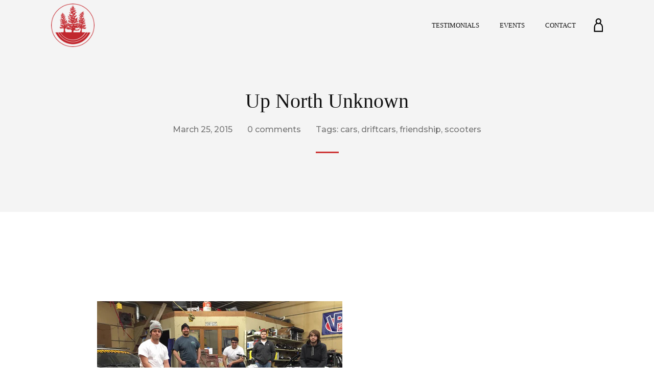

--- FILE ---
content_type: text/css
request_url: https://www.bornpassion.com/cdn/shop/t/17/assets/theme.scss.css?v=35563745819659167841702454306
body_size: 15089
content:
/*!
 *  1.1. Reset
*/html,body,div,span,applet,object,iframe,h1,.h1,h2,.h2,h3,.h3,h4,.h4,h5,.h5,h6,.h6,p,blockquote,pre,a,abbr,acronym,address,big,cite,code,del,dfn,em,img,ins,kbd,q,s,samp,small,strike,strong,sub,sup,tt,var,b,u,i,center,dl,dt,dd,ol,ul,li,fieldset,form,label,legend,table,caption,tbody,tfoot,thead,tr,th,td,article,aside,canvas,details,embed,figure,figcaption,footer,header,hgroup,menu,nav,output,ruby,section,summary,time,mark,audio,video{border:0;font-size:100%;font:inherit;vertical-align:baseline;margin:0;padding:0}article,aside,details,figcaption,figure,footer,header,hgroup,menu,nav,section,canvas,main{display:block}body{line-height:1}ol,ul{list-style:none}blockquote,q{quotes:none}blockquote:before,blockquote:after,q:before,q:after{content:none}table{border-collapse:collapse;border-spacing:0}a{text-decoration:none}/*!
 *  1.2. Variables
*//*!
 *  1.3. Mixins
*/a,.nav-bar li a,.nav-bar li .btn__account a,svg,svg *,.btn,.video-overlay,.flexslider .slides img,.flex-control-nav li a,.jumpstart-accordion h3,.jumpstart-accordion .h3,.article,.article__title{-webkit-transition:color 60ms linear,background-color 60ms linear,fill 60ms linear,60ms opacity linear;transition:color 60ms linear,background-color 60ms linear,fill 60ms linear,60ms opacity linear}.header__custom hr:after,.home-section-title:after{content:"";display:block;width:45px;height:3px;background:#c33;margin-top:25px}.text-center .header__custom hr:after,.header__custom .text-center hr:after,.text-center .home-section-title:after{margin-left:auto;margin-right:auto}@-webkit-keyframes sk-scaleout{0%{-webkit-transform:scale(0)}to{-webkit-transform:scale(1);opacity:0}}@keyframes sk-scaleout{0%{-webkit-transform:scale(0);transform:scale(0)}to{-webkit-transform:scale(1);transform:scale(1);opacity:0}}/*!
 *  1.4. Grid
*/.grid-margins{margin-top:-80px!important}.grid-margins>.grid__item{margin-top:80px}@media screen and (max-width: 767px){.grid-margins{margin-top:-65px!important}.grid-margins>.grid__item{margin-top:65px}}@media screen and (max-width: 480px){.grid-margins{margin-top:-50px!important}.grid-margins>.grid__item{margin-top:50px}}.grid__item.clear{clear:both}.grid,.grid--rev,.grid--full,.grid-uniform{list-style:none;padding:0;margin:0 0 0 -8%}.grid.small-gutter,.small-gutter.grid--rev,.small-gutter.grid--full,.grid-uniform.small-gutter{margin-left:-4.5%}.grid__item{box-sizing:border-box;float:left;min-height:1px;padding-left:8%;vertical-align:top;width:100%}.small-gutter .grid__item{padding-left:4.5%}.grid--rev{direction:rtl;text-align:left}.grid--rev>.grid__item{direction:ltr;text-align:left;float:right}.grid--full{margin-left:0}.grid--full>.grid__item{padding-left:0}.one-whole{width:100%}.one-half{width:50%}.one-third{width:33.333%}.two-thirds{width:66.666%}.one-quarter{width:25%}.two-quarters{width:50%}.three-quarters{width:75%}.one-fifth{width:20%}.two-fifths{width:40%}.three-fifths{width:60%}.four-fifths{width:80%}.one-sixth{width:16.666%}.two-sixths{width:33.333%}.three-sixths{width:50%}.four-sixths{width:66.666%}.five-sixths{width:83.333%}.one-eighth{width:12.5%}.two-eighths{width:25%}.three-eighths{width:37.5%}.four-eighths{width:50%}.five-eighths{width:62.5%}.six-eighths{width:75%}.seven-eighths{width:87.5%}.one-tenth{width:10%}.two-tenths{width:20%}.three-tenths{width:30%}.four-tenths{width:40%}.five-tenths{width:50%}.six-tenths{width:60%}.seven-tenths{width:70%}.eight-tenths{width:80%}.nine-tenths{width:90%}.one-twelfth{width:8.333%}.two-twelfths{width:16.666%}.three-twelfths{width:25%}.four-twelfths{width:33.333%}.five-twelfths{width:41.666%}.six-twelfths{width:50%}.seven-twelfths{width:58.333%}.eight-twelfths{width:66.666%}.nine-twelfths{width:75%}.ten-twelfths{width:83.333%}.eleven-twelfths{width:91.666%}.show{display:block!important}.hide{display:none!important}.text-left{text-align:left!important}.text-right{text-align:right!important}.text-center{text-align:center!important}.left{float:left!important}.right{float:right!important}.center{float:none!important;margin-left:auto!important;margin-right:auto!important}@media only screen and (max-width: 480px){.small--one-whole{width:100%}.small--one-half{width:50%}.small--one-third{width:33.333%}.small--two-thirds{width:66.666%}.small--one-quarter{width:25%}.small--two-quarters{width:50%}.small--three-quarters{width:75%}.small--one-fifth{width:20%}.small--two-fifths{width:40%}.small--three-fifths{width:60%}.small--four-fifths{width:80%}.small--one-sixth{width:16.666%}.small--two-sixths{width:33.333%}.small--three-sixths{width:50%}.small--four-sixths{width:66.666%}.small--five-sixths{width:83.333%}.small--one-eighth{width:12.5%}.small--two-eighths{width:25%}.small--three-eighths{width:37.5%}.small--four-eighths{width:50%}.small--five-eighths{width:62.5%}.small--six-eighths{width:75%}.small--seven-eighths{width:87.5%}.small--one-tenth{width:10%}.small--two-tenths{width:20%}.small--three-tenths{width:30%}.small--four-tenths{width:40%}.small--five-tenths{width:50%}.small--six-tenths{width:60%}.small--seven-tenths{width:70%}.small--eight-tenths{width:80%}.small--nine-tenths{width:90%}.small--one-twelfth{width:8.333%}.small--two-twelfths{width:16.666%}.small--three-twelfths{width:25%}.small--four-twelfths{width:33.333%}.small--five-twelfths{width:41.666%}.small--six-twelfths{width:50%}.small--seven-twelfths{width:58.333%}.small--eight-twelfths{width:66.666%}.small--nine-twelfths{width:75%}.small--ten-twelfths{width:83.333%}.small--eleven-twelfths{width:91.666%}.small--show{display:block!important}.small--hide{display:none!important}.small--text-left{text-align:left!important}.small--text-right{text-align:right!important}.small--text-center{text-align:center!important}.small--left{float:left!important}.small--right{float:right!important}.small--center{float:none!important;margin-left:auto!important;margin-right:auto!important}.grid-uniform .small--one-half:nth-child(odd),.grid-uniform .small--one-third:nth-child(3n+1),.grid-uniform .small--one-quarter:nth-child(4n+1),.grid-uniform .small--one-fifth:nth-child(5n+1),.grid-uniform .small--one-sixth:nth-child(6n+1),.grid-uniform .small--two-sixths:nth-child(3n+1),.grid-uniform .small--three-sixths:nth-child(odd),.grid-uniform .small--two-eighths:nth-child(4n+1),.grid-uniform .small--four-eighths:nth-child(odd),.grid-uniform .small--five-tenths:nth-child(odd),.grid-uniform .small--one-twelfth:nth-child(12n+1),.grid-uniform .small--two-twelfths:nth-child(6n+1),.grid-uniform .small--three-twelfths:nth-child(4n+1),.grid-uniform .small--four-twelfths:nth-child(3n+1),.grid-uniform .small--six-twelfths:nth-child(odd),.grid-margins .small--one-half:nth-child(odd),.grid-margins .small--one-third:nth-child(3n+1),.grid-margins .small--one-quarter:nth-child(4n+1),.grid-margins .small--one-fifth:nth-child(5n+1),.grid-margins .small--one-sixth:nth-child(6n+1),.grid-margins .small--two-sixths:nth-child(3n+1),.grid-margins .small--three-sixths:nth-child(odd),.grid-margins .small--two-eighths:nth-child(4n+1),.grid-margins .small--four-eighths:nth-child(odd),.grid-margins .small--five-tenths:nth-child(odd),.grid-margins .small--one-twelfth:nth-child(12n+1),.grid-margins .small--two-twelfths:nth-child(6n+1),.grid-margins .small--three-twelfths:nth-child(4n+1),.grid-margins .small--four-twelfths:nth-child(3n+1),.grid-margins .small--six-twelfths:nth-child(odd){clear:both}}@media only screen and (min-width: 481px) and (max-width: 767px){.medium--one-whole{width:100%}.medium--one-half{width:50%}.medium--one-third{width:33.333%}.medium--two-thirds{width:66.666%}.medium--one-quarter{width:25%}.medium--two-quarters{width:50%}.medium--three-quarters{width:75%}.medium--one-fifth{width:20%}.medium--two-fifths{width:40%}.medium--three-fifths{width:60%}.medium--four-fifths{width:80%}.medium--one-sixth{width:16.666%}.medium--two-sixths{width:33.333%}.medium--three-sixths{width:50%}.medium--four-sixths{width:66.666%}.medium--five-sixths{width:83.333%}.medium--one-eighth{width:12.5%}.medium--two-eighths{width:25%}.medium--three-eighths{width:37.5%}.medium--four-eighths{width:50%}.medium--five-eighths{width:62.5%}.medium--six-eighths{width:75%}.medium--seven-eighths{width:87.5%}.medium--one-tenth{width:10%}.medium--two-tenths{width:20%}.medium--three-tenths{width:30%}.medium--four-tenths{width:40%}.medium--five-tenths{width:50%}.medium--six-tenths{width:60%}.medium--seven-tenths{width:70%}.medium--eight-tenths{width:80%}.medium--nine-tenths{width:90%}.medium--one-twelfth{width:8.333%}.medium--two-twelfths{width:16.666%}.medium--three-twelfths{width:25%}.medium--four-twelfths{width:33.333%}.medium--five-twelfths{width:41.666%}.medium--six-twelfths{width:50%}.medium--seven-twelfths{width:58.333%}.medium--eight-twelfths{width:66.666%}.medium--nine-twelfths{width:75%}.medium--ten-twelfths{width:83.333%}.medium--eleven-twelfths{width:91.666%}.medium--show{display:block!important}.medium--hide{display:none!important}.medium--text-left{text-align:left!important}.medium--text-right{text-align:right!important}.medium--text-center{text-align:center!important}.medium--left{float:left!important}.medium--right{float:right!important}.medium--center{float:none!important;margin-left:auto!important;margin-right:auto!important}.grid-uniform .medium--one-half:nth-child(odd),.grid-uniform .medium--one-third:nth-child(3n+1),.grid-uniform .medium--one-quarter:nth-child(4n+1),.grid-uniform .medium--one-fifth:nth-child(5n+1),.grid-uniform .medium--one-sixth:nth-child(6n+1),.grid-uniform .medium--two-sixths:nth-child(3n+1),.grid-uniform .medium--three-sixths:nth-child(odd),.grid-uniform .medium--two-eighths:nth-child(4n+1),.grid-uniform .medium--four-eighths:nth-child(odd),.grid-uniform .medium--five-tenths:nth-child(odd),.grid-uniform .medium--one-twelfth:nth-child(12n+1),.grid-uniform .medium--two-twelfths:nth-child(6n+1),.grid-uniform .medium--three-twelfths:nth-child(4n+1),.grid-uniform .medium--four-twelfths:nth-child(3n+1),.grid-uniform .medium--six-twelfths:nth-child(odd),.grid-margins .medium--one-half:nth-child(odd),.grid-margins .medium--one-third:nth-child(3n+1),.grid-margins .medium--one-quarter:nth-child(4n+1),.grid-margins .medium--one-fifth:nth-child(5n+1),.grid-margins .medium--one-sixth:nth-child(6n+1),.grid-margins .medium--two-sixths:nth-child(3n+1),.grid-margins .medium--three-sixths:nth-child(odd),.grid-margins .medium--two-eighths:nth-child(4n+1),.grid-margins .medium--four-eighths:nth-child(odd),.grid-margins .medium--five-tenths:nth-child(odd),.grid-margins .medium--one-twelfth:nth-child(12n+1),.grid-margins .medium--two-twelfths:nth-child(6n+1),.grid-margins .medium--three-twelfths:nth-child(4n+1),.grid-margins .medium--four-twelfths:nth-child(3n+1),.grid-margins .medium--six-twelfths:nth-child(odd){clear:both}}@media only screen and (max-width: 767px){.medium-down--one-whole{width:100%}.medium-down--one-half{width:50%}.medium-down--one-third{width:33.333%}.medium-down--two-thirds{width:66.666%}.medium-down--one-quarter{width:25%}.medium-down--two-quarters{width:50%}.medium-down--three-quarters{width:75%}.medium-down--one-fifth{width:20%}.medium-down--two-fifths{width:40%}.medium-down--three-fifths{width:60%}.medium-down--four-fifths{width:80%}.medium-down--one-sixth{width:16.666%}.medium-down--two-sixths{width:33.333%}.medium-down--three-sixths{width:50%}.medium-down--four-sixths{width:66.666%}.medium-down--five-sixths{width:83.333%}.medium-down--one-eighth{width:12.5%}.medium-down--two-eighths{width:25%}.medium-down--three-eighths{width:37.5%}.medium-down--four-eighths{width:50%}.medium-down--five-eighths{width:62.5%}.medium-down--six-eighths{width:75%}.medium-down--seven-eighths{width:87.5%}.medium-down--one-tenth{width:10%}.medium-down--two-tenths{width:20%}.medium-down--three-tenths{width:30%}.medium-down--four-tenths{width:40%}.medium-down--five-tenths{width:50%}.medium-down--six-tenths{width:60%}.medium-down--seven-tenths{width:70%}.medium-down--eight-tenths{width:80%}.medium-down--nine-tenths{width:90%}.medium-down--one-twelfth{width:8.333%}.medium-down--two-twelfths{width:16.666%}.medium-down--three-twelfths{width:25%}.medium-down--four-twelfths{width:33.333%}.medium-down--five-twelfths{width:41.666%}.medium-down--six-twelfths{width:50%}.medium-down--seven-twelfths{width:58.333%}.medium-down--eight-twelfths{width:66.666%}.medium-down--nine-twelfths{width:75%}.medium-down--ten-twelfths{width:83.333%}.medium-down--eleven-twelfths{width:91.666%}.medium-down--show{display:block!important}.medium-down--hide{display:none!important}.medium-down--text-left{text-align:left!important}.medium-down--text-right{text-align:right!important}.medium-down--text-center{text-align:center!important}.medium-down--left{float:left!important}.medium-down--right{float:right!important}.medium-down--center{float:none!important;margin-left:auto!important;margin-right:auto!important}.grid-uniform .medium-down--one-half:nth-child(odd),.grid-uniform .medium-down--one-third:nth-child(3n+1),.grid-uniform .medium-down--one-quarter:nth-child(4n+1),.grid-uniform .medium-down--one-fifth:nth-child(5n+1),.grid-uniform .medium-down--one-sixth:nth-child(6n+1),.grid-uniform .medium-down--two-sixths:nth-child(3n+1),.grid-uniform .medium-down--three-sixths:nth-child(odd),.grid-uniform .medium-down--two-eighths:nth-child(4n+1),.grid-uniform .medium-down--four-eighths:nth-child(odd),.grid-uniform .medium-down--five-tenths:nth-child(odd),.grid-uniform .medium-down--one-twelfth:nth-child(12n+1),.grid-uniform .medium-down--two-twelfths:nth-child(6n+1),.grid-uniform .medium-down--three-twelfths:nth-child(4n+1),.grid-uniform .medium-down--four-twelfths:nth-child(3n+1),.grid-uniform .medium-down--six-twelfths:nth-child(odd),.grid-margins .medium-down--one-half:nth-child(odd),.grid-margins .medium-down--one-third:nth-child(3n+1),.grid-margins .medium-down--one-quarter:nth-child(4n+1),.grid-margins .medium-down--one-fifth:nth-child(5n+1),.grid-margins .medium-down--one-sixth:nth-child(6n+1),.grid-margins .medium-down--two-sixths:nth-child(3n+1),.grid-margins .medium-down--three-sixths:nth-child(odd),.grid-margins .medium-down--two-eighths:nth-child(4n+1),.grid-margins .medium-down--four-eighths:nth-child(odd),.grid-margins .medium-down--five-tenths:nth-child(odd),.grid-margins .medium-down--one-twelfth:nth-child(12n+1),.grid-margins .medium-down--two-twelfths:nth-child(6n+1),.grid-margins .medium-down--three-twelfths:nth-child(4n+1),.grid-margins .medium-down--four-twelfths:nth-child(3n+1),.grid-margins .medium-down--six-twelfths:nth-child(odd){clear:both}}@media only screen and (min-width: 768px){.large--one-whole{width:100%}.large--one-half{width:50%}.large--one-third{width:33.333%}.large--two-thirds{width:66.666%}.large--one-quarter{width:25%}.large--two-quarters{width:50%}.large--three-quarters{width:75%}.large--one-fifth{width:20%}.large--two-fifths{width:40%}.large--three-fifths{width:60%}.large--four-fifths{width:80%}.large--one-sixth{width:16.666%}.large--two-sixths{width:33.333%}.large--three-sixths{width:50%}.large--four-sixths{width:66.666%}.large--five-sixths{width:83.333%}.large--one-eighth{width:12.5%}.large--two-eighths{width:25%}.large--three-eighths{width:37.5%}.large--four-eighths{width:50%}.large--five-eighths{width:62.5%}.large--six-eighths{width:75%}.large--seven-eighths{width:87.5%}.large--one-tenth{width:10%}.large--two-tenths{width:20%}.large--three-tenths{width:30%}.large--four-tenths{width:40%}.large--five-tenths{width:50%}.large--six-tenths{width:60%}.large--seven-tenths{width:70%}.large--eight-tenths{width:80%}.large--nine-tenths{width:90%}.large--one-twelfth{width:8.333%}.large--two-twelfths{width:16.666%}.large--three-twelfths{width:25%}.large--four-twelfths{width:33.333%}.large--five-twelfths{width:41.666%}.large--six-twelfths{width:50%}.large--seven-twelfths{width:58.333%}.large--eight-twelfths{width:66.666%}.large--nine-twelfths{width:75%}.large--ten-twelfths{width:83.333%}.large--eleven-twelfths{width:91.666%}.large--show{display:block!important}.large--hide{display:none!important}.large--text-left{text-align:left!important}.large--text-right{text-align:right!important}.large--text-center{text-align:center!important}.large--left{float:left!important}.large--right{float:right!important}.large--center{float:none!important;margin-left:auto!important;margin-right:auto!important}.grid-uniform .large--one-half:nth-child(odd),.grid-uniform .large--one-third:nth-child(3n+1),.grid-uniform .large--one-quarter:nth-child(4n+1),.grid-uniform .large--one-fifth:nth-child(5n+1),.grid-uniform .large--one-sixth:nth-child(6n+1),.grid-uniform .large--two-sixths:nth-child(3n+1),.grid-uniform .large--three-sixths:nth-child(odd),.grid-uniform .large--two-eighths:nth-child(4n+1),.grid-uniform .large--four-eighths:nth-child(odd),.grid-uniform .large--five-tenths:nth-child(odd),.grid-uniform .large--one-twelfth:nth-child(12n+1),.grid-uniform .large--two-twelfths:nth-child(6n+1),.grid-uniform .large--three-twelfths:nth-child(4n+1),.grid-uniform .large--four-twelfths:nth-child(3n+1),.grid-uniform .large--six-twelfths:nth-child(odd),.grid-margins .large--one-half:nth-child(odd),.grid-margins .large--one-third:nth-child(3n+1),.grid-margins .large--one-quarter:nth-child(4n+1),.grid-margins .large--one-fifth:nth-child(5n+1),.grid-margins .large--one-sixth:nth-child(6n+1),.grid-margins .large--two-sixths:nth-child(3n+1),.grid-margins .large--three-sixths:nth-child(odd),.grid-margins .large--two-eighths:nth-child(4n+1),.grid-margins .large--four-eighths:nth-child(odd),.grid-margins .large--five-tenths:nth-child(odd),.grid-margins .large--one-twelfth:nth-child(12n+1),.grid-margins .large--two-twelfths:nth-child(6n+1),.grid-margins .large--three-twelfths:nth-child(4n+1),.grid-margins .large--four-twelfths:nth-child(3n+1),.grid-margins .large--six-twelfths:nth-child(odd){clear:both}}[class*=push--]{position:relative}.push--one-whole{left:100%}.push--one-half{left:50%}.push--one-third{left:33.333%}.push--two-thirds{left:66.666%}.push--one-quarter{left:25%}.push--two-quarters{left:50%}.push--three-quarters{left:75%}.push--one-fifth{left:20%}.push--two-fifths{left:40%}.push--three-fifths{left:60%}.push--four-fifths{left:80%}.push--one-sixth{left:16.666%}.push--two-sixths{left:33.333%}.push--three-sixths{left:50%}.push--four-sixths{left:66.666%}.push--five-sixths{left:83.333%}.push--one-eighth{left:12.5%}.push--two-eighths{left:25%}.push--three-eighths{left:37.5%}.push--four-eighths{left:50%}.push--five-eighths{left:62.5%}.push--six-eighths{left:75%}.push--seven-eighths{left:87.5%}.push--one-tenth{left:10%}.push--two-tenths{left:20%}.push--three-tenths{left:30%}.push--four-tenths{left:40%}.push--five-tenths{left:50%}.push--six-tenths{left:60%}.push--seven-tenths{left:70%}.push--eight-tenths{left:80%}.push--nine-tenths{left:90%}.push--one-twelfth{left:8.333%}.push--two-twelfths{left:16.666%}.push--three-twelfths{left:25%}.push--four-twelfths{left:33.333%}.push--five-twelfths{left:41.666%}.push--six-twelfths{left:50%}.push--seven-twelfths{left:58.333%}.push--eight-twelfths{left:66.666%}.push--nine-twelfths{left:75%}.push--ten-twelfths{left:83.333%}.push--eleven-twelfths{left:91.666%}@media only screen and (min-width: 481px) and (max-width: 767px){.push--medium--one-whole{left:100%}.push--medium--one-half{left:50%}.push--medium--one-third{left:33.333%}.push--medium--two-thirds{left:66.666%}.push--medium--one-quarter{left:25%}.push--medium--two-quarters{left:50%}.push--medium--three-quarters{left:75%}.push--medium--one-fifth{left:20%}.push--medium--two-fifths{left:40%}.push--medium--three-fifths{left:60%}.push--medium--four-fifths{left:80%}.push--medium--one-sixth{left:16.666%}.push--medium--two-sixths{left:33.333%}.push--medium--three-sixths{left:50%}.push--medium--four-sixths{left:66.666%}.push--medium--five-sixths{left:83.333%}.push--medium--one-eighth{left:12.5%}.push--medium--two-eighths{left:25%}.push--medium--three-eighths{left:37.5%}.push--medium--four-eighths{left:50%}.push--medium--five-eighths{left:62.5%}.push--medium--six-eighths{left:75%}.push--medium--seven-eighths{left:87.5%}.push--medium--one-tenth{left:10%}.push--medium--two-tenths{left:20%}.push--medium--three-tenths{left:30%}.push--medium--four-tenths{left:40%}.push--medium--five-tenths{left:50%}.push--medium--six-tenths{left:60%}.push--medium--seven-tenths{left:70%}.push--medium--eight-tenths{left:80%}.push--medium--nine-tenths{left:90%}.push--medium--one-twelfth{left:8.333%}.push--medium--two-twelfths{left:16.666%}.push--medium--three-twelfths{left:25%}.push--medium--four-twelfths{left:33.333%}.push--medium--five-twelfths{left:41.666%}.push--medium--six-twelfths{left:50%}.push--medium--seven-twelfths{left:58.333%}.push--medium--eight-twelfths{left:66.666%}.push--medium--nine-twelfths{left:75%}.push--medium--ten-twelfths{left:83.333%}.push--medium--eleven-twelfths{left:91.666%}}@media only screen and (max-width: 767px){.push--medium-down--one-whole{left:100%}.push--medium-down--one-half{left:50%}.push--medium-down--one-third{left:33.333%}.push--medium-down--two-thirds{left:66.666%}.push--medium-down--one-quarter{left:25%}.push--medium-down--two-quarters{left:50%}.push--medium-down--three-quarters{left:75%}.push--medium-down--one-fifth{left:20%}.push--medium-down--two-fifths{left:40%}.push--medium-down--three-fifths{left:60%}.push--medium-down--four-fifths{left:80%}.push--medium-down--one-sixth{left:16.666%}.push--medium-down--two-sixths{left:33.333%}.push--medium-down--three-sixths{left:50%}.push--medium-down--four-sixths{left:66.666%}.push--medium-down--five-sixths{left:83.333%}.push--medium-down--one-eighth{left:12.5%}.push--medium-down--two-eighths{left:25%}.push--medium-down--three-eighths{left:37.5%}.push--medium-down--four-eighths{left:50%}.push--medium-down--five-eighths{left:62.5%}.push--medium-down--six-eighths{left:75%}.push--medium-down--seven-eighths{left:87.5%}.push--medium-down--one-tenth{left:10%}.push--medium-down--two-tenths{left:20%}.push--medium-down--three-tenths{left:30%}.push--medium-down--four-tenths{left:40%}.push--medium-down--five-tenths{left:50%}.push--medium-down--six-tenths{left:60%}.push--medium-down--seven-tenths{left:70%}.push--medium-down--eight-tenths{left:80%}.push--medium-down--nine-tenths{left:90%}.push--medium-down--one-twelfth{left:8.333%}.push--medium-down--two-twelfths{left:16.666%}.push--medium-down--three-twelfths{left:25%}.push--medium-down--four-twelfths{left:33.333%}.push--medium-down--five-twelfths{left:41.666%}.push--medium-down--six-twelfths{left:50%}.push--medium-down--seven-twelfths{left:58.333%}.push--medium-down--eight-twelfths{left:66.666%}.push--medium-down--nine-twelfths{left:75%}.push--medium-down--ten-twelfths{left:83.333%}.push--medium-down--eleven-twelfths{left:91.666%}}@media only screen and (min-width: 768px){.push--large--one-whole{left:100%}.push--large--one-half{left:50%}.push--large--one-third{left:33.333%}.push--large--two-thirds{left:66.666%}.push--large--one-quarter{left:25%}.push--large--two-quarters{left:50%}.push--large--three-quarters{left:75%}.push--large--one-fifth{left:20%}.push--large--two-fifths{left:40%}.push--large--three-fifths{left:60%}.push--large--four-fifths{left:80%}.push--large--one-sixth{left:16.666%}.push--large--two-sixths{left:33.333%}.push--large--three-sixths{left:50%}.push--large--four-sixths{left:66.666%}.push--large--five-sixths{left:83.333%}.push--large--one-eighth{left:12.5%}.push--large--two-eighths{left:25%}.push--large--three-eighths{left:37.5%}.push--large--four-eighths{left:50%}.push--large--five-eighths{left:62.5%}.push--large--six-eighths{left:75%}.push--large--seven-eighths{left:87.5%}.push--large--one-tenth{left:10%}.push--large--two-tenths{left:20%}.push--large--three-tenths{left:30%}.push--large--four-tenths{left:40%}.push--large--five-tenths{left:50%}.push--large--six-tenths{left:60%}.push--large--seven-tenths{left:70%}.push--large--eight-tenths{left:80%}.push--large--nine-tenths{left:90%}.push--large--one-twelfth{left:8.333%}.push--large--two-twelfths{left:16.666%}.push--large--three-twelfths{left:25%}.push--large--four-twelfths{left:33.333%}.push--large--five-twelfths{left:41.666%}.push--large--six-twelfths{left:50%}.push--large--seven-twelfths{left:58.333%}.push--large--eight-twelfths{left:66.666%}.push--large--nine-twelfths{left:75%}.push--large--ten-twelfths{left:83.333%}.push--large--eleven-twelfths{left:91.666%}}[class*=pull--]{position:relative;margin-left:-8%!important}.pull--one-whole{right:100%}.pull--one-half{right:50%}.pull--one-third{right:33.333%}.pull--two-thirds{right:66.666%}.pull--one-quarter{right:25%}.pull--two-quarters{right:50%}.pull--three-quarters{right:75%}.pull--one-fifth{right:20%}.pull--two-fifths{right:40%}.pull--three-fifths{right:60%}.pull--four-fifths{right:80%}.pull--one-sixth{right:16.666%}.pull--two-sixths{right:33.333%}.pull--three-sixths{right:50%}.pull--four-sixths{right:66.666%}.pull--five-sixths{right:83.333%}.pull--one-eighth{right:12.5%}.pull--two-eighths{right:25%}.pull--three-eighths{right:37.5%}.pull--four-eighths{right:50%}.pull--five-eighths{right:62.5%}.pull--six-eighths{right:75%}.pull--seven-eighths{right:87.5%}.pull--one-tenth{right:10%}.pull--two-tenths{right:20%}.pull--three-tenths{right:30%}.pull--four-tenths{right:40%}.pull--five-tenths{right:50%}.pull--six-tenths{right:60%}.pull--seven-tenths{right:70%}.pull--eight-tenths{right:80%}.pull--nine-tenths{right:90%}.pull--one-twelfth{right:8.333%}.pull--two-twelfths{right:16.666%}.pull--three-twelfths{right:25%}.pull--four-twelfths{right:33.333%}.pull--five-twelfths{right:41.666%}.pull--six-twelfths{right:50%}.pull--seven-twelfths{right:58.333%}.pull--eight-twelfths{right:66.666%}.pull--nine-twelfths{right:75%}.pull--ten-twelfths{right:83.333%}.pull--eleven-twelfths{right:91.666%}@media only screen and (min-width: 481px) and (max-width: 767px){.pull--medium--one-whole{right:100%}.pull--medium--one-half{right:50%}.pull--medium--one-third{right:33.333%}.pull--medium--two-thirds{right:66.666%}.pull--medium--one-quarter{right:25%}.pull--medium--two-quarters{right:50%}.pull--medium--three-quarters{right:75%}.pull--medium--one-fifth{right:20%}.pull--medium--two-fifths{right:40%}.pull--medium--three-fifths{right:60%}.pull--medium--four-fifths{right:80%}.pull--medium--one-sixth{right:16.666%}.pull--medium--two-sixths{right:33.333%}.pull--medium--three-sixths{right:50%}.pull--medium--four-sixths{right:66.666%}.pull--medium--five-sixths{right:83.333%}.pull--medium--one-eighth{right:12.5%}.pull--medium--two-eighths{right:25%}.pull--medium--three-eighths{right:37.5%}.pull--medium--four-eighths{right:50%}.pull--medium--five-eighths{right:62.5%}.pull--medium--six-eighths{right:75%}.pull--medium--seven-eighths{right:87.5%}.pull--medium--one-tenth{right:10%}.pull--medium--two-tenths{right:20%}.pull--medium--three-tenths{right:30%}.pull--medium--four-tenths{right:40%}.pull--medium--five-tenths{right:50%}.pull--medium--six-tenths{right:60%}.pull--medium--seven-tenths{right:70%}.pull--medium--eight-tenths{right:80%}.pull--medium--nine-tenths{right:90%}.pull--medium--one-twelfth{right:8.333%}.pull--medium--two-twelfths{right:16.666%}.pull--medium--three-twelfths{right:25%}.pull--medium--four-twelfths{right:33.333%}.pull--medium--five-twelfths{right:41.666%}.pull--medium--six-twelfths{right:50%}.pull--medium--seven-twelfths{right:58.333%}.pull--medium--eight-twelfths{right:66.666%}.pull--medium--nine-twelfths{right:75%}.pull--medium--ten-twelfths{right:83.333%}.pull--medium--eleven-twelfths{right:91.666%}}@media only screen and (max-width: 767px){.pull--medium-down--one-whole{right:100%}.pull--medium-down--one-half{right:50%}.pull--medium-down--one-third{right:33.333%}.pull--medium-down--two-thirds{right:66.666%}.pull--medium-down--one-quarter{right:25%}.pull--medium-down--two-quarters{right:50%}.pull--medium-down--three-quarters{right:75%}.pull--medium-down--one-fifth{right:20%}.pull--medium-down--two-fifths{right:40%}.pull--medium-down--three-fifths{right:60%}.pull--medium-down--four-fifths{right:80%}.pull--medium-down--one-sixth{right:16.666%}.pull--medium-down--two-sixths{right:33.333%}.pull--medium-down--three-sixths{right:50%}.pull--medium-down--four-sixths{right:66.666%}.pull--medium-down--five-sixths{right:83.333%}.pull--medium-down--one-eighth{right:12.5%}.pull--medium-down--two-eighths{right:25%}.pull--medium-down--three-eighths{right:37.5%}.pull--medium-down--four-eighths{right:50%}.pull--medium-down--five-eighths{right:62.5%}.pull--medium-down--six-eighths{right:75%}.pull--medium-down--seven-eighths{right:87.5%}.pull--medium-down--one-tenth{right:10%}.pull--medium-down--two-tenths{right:20%}.pull--medium-down--three-tenths{right:30%}.pull--medium-down--four-tenths{right:40%}.pull--medium-down--five-tenths{right:50%}.pull--medium-down--six-tenths{right:60%}.pull--medium-down--seven-tenths{right:70%}.pull--medium-down--eight-tenths{right:80%}.pull--medium-down--nine-tenths{right:90%}.pull--medium-down--one-twelfth{right:8.333%}.pull--medium-down--two-twelfths{right:16.666%}.pull--medium-down--three-twelfths{right:25%}.pull--medium-down--four-twelfths{right:33.333%}.pull--medium-down--five-twelfths{right:41.666%}.pull--medium-down--six-twelfths{right:50%}.pull--medium-down--seven-twelfths{right:58.333%}.pull--medium-down--eight-twelfths{right:66.666%}.pull--medium-down--nine-twelfths{right:75%}.pull--medium-down--ten-twelfths{right:83.333%}.pull--medium-down--eleven-twelfths{right:91.666%}}@media only screen and (min-width: 768px){.pull--large--one-whole{right:100%}.pull--large--one-half{right:50%}.pull--large--one-third{right:33.333%}.pull--large--two-thirds{right:66.666%}.pull--large--one-quarter{right:25%}.pull--large--two-quarters{right:50%}.pull--large--three-quarters{right:75%}.pull--large--one-fifth{right:20%}.pull--large--two-fifths{right:40%}.pull--large--three-fifths{right:60%}.pull--large--four-fifths{right:80%}.pull--large--one-sixth{right:16.666%}.pull--large--two-sixths{right:33.333%}.pull--large--three-sixths{right:50%}.pull--large--four-sixths{right:66.666%}.pull--large--five-sixths{right:83.333%}.pull--large--one-eighth{right:12.5%}.pull--large--two-eighths{right:25%}.pull--large--three-eighths{right:37.5%}.pull--large--four-eighths{right:50%}.pull--large--five-eighths{right:62.5%}.pull--large--six-eighths{right:75%}.pull--large--seven-eighths{right:87.5%}.pull--large--one-tenth{right:10%}.pull--large--two-tenths{right:20%}.pull--large--three-tenths{right:30%}.pull--large--four-tenths{right:40%}.pull--large--five-tenths{right:50%}.pull--large--six-tenths{right:60%}.pull--large--seven-tenths{right:70%}.pull--large--eight-tenths{right:80%}.pull--large--nine-tenths{right:90%}.pull--large--one-twelfth{right:8.333%}.pull--large--two-twelfths{right:16.666%}.pull--large--three-twelfths{right:25%}.pull--large--four-twelfths{right:33.333%}.pull--large--five-twelfths{right:41.666%}.pull--large--six-twelfths{right:50%}.pull--large--seven-twelfths{right:58.333%}.pull--large--eight-twelfths{right:66.666%}.pull--large--nine-twelfths{right:75%}.pull--large--ten-twelfths{right:83.333%}.pull--large--eleven-twelfths{right:91.666%}}/*!
 *  1.5. Helper classes
*/.grid,.grid--rev,.grid--full,.grid-uniform,.clearfix,.wrapper,.nav-bar ul,.form__row,.home-section,.kickstarter__meta ul,.home-imagebox,.blog-list,.article__meta,.article__sharing,.comments-list,.comment,.product,.page__sharing{*zoom: 1}.grid:before,.grid--rev:before,.grid--full:before,.grid-uniform:before,.clearfix:before,.wrapper:before,.nav-bar ul:before,.form__row:before,.home-section:before,.kickstarter__meta ul:before,.home-imagebox:before,.blog-list:before,.article__meta:before,.article__sharing:before,.comments-list:before,.comment:before,.product:before,.page__sharing:before,.grid:after,.grid--rev:after,.grid--full:after,.grid-uniform:after,.clearfix:after,.wrapper:after,.nav-bar ul:after,.form__row:after,.home-section:after,.kickstarter__meta ul:after,.home-imagebox:after,.blog-list:after,.article__meta:after,.article__sharing:after,.comments-list:after,.comment:after,.product:after,.page__sharing:after{content:" ";display:table}.grid:after,.grid--rev:after,.grid--full:after,.grid-uniform:after,.clearfix:after,.wrapper:after,.nav-bar ul:after,.form__row:after,.home-section:after,.kickstarter__meta ul:after,.home-imagebox:after,.blog-list:after,.article__meta:after,.article__sharing:after,.comments-list:after,.comment:after,.product:after,.page__sharing:after{clear:both}.hidden{display:none}.clear{clear:both}.fallback-text,.nav-bar li.btn__cart .text,.nav-bar li.btn__account .text{position:absolute;overflow:hidden;clip:rect(0 0 0 0);height:1px;width:1px;margin:-1px;padding:0;border:0}*{box-sizing:border-box}.is-transitioning{display:block!important;visibility:visible!important}.display-table{display:table;table-layout:fixed;width:100%;height:100%;min-height:inherit}.display-table-cell{width:100%;display:table-cell;vertical-align:middle;float:none}@media screen and (min-width: 768px){.large--display-table{display:table;table-layout:fixed;width:100%;height:100%;min-height:inherit}.large--display-table-cell{width:100%;display:table-cell;vertical-align:middle;float:none}}.visually-hidden{position:absolute;overflow:hidden;clip:rect(0 0 0 0);height:1px;width:1px;margin:-1px;padding:0;border:0}/*!
 *  1.6. Typography
*/body,input,textarea,button,select{font-size:14px;line-height:1.6;font-family:Montserrat,sans-serif;color:#343434;font-weight:500;-webkit-font-smoothing:antialiased;-webkit-text-size-adjust:100%}h1,.h1,h2,.h2,h3,.h3,h4,.h4,h5,.h5,h6,.h6{display:block;font-family:Cambria,Georgia,serif;margin:0 0 .5em;line-height:1.4;color:#111}h1 a,.h1 a,h2 a,.h2 a,h3 a,.h3 a,h4 a,.h4 a,h5 a,.h5 a,h6 a,.h6 a{text-decoration:none;font-weight:inherit}h1,.h1{font-size:2.85714em}@media screen and (max-width: 767px){h1,.h1{font-size:2.28571em}}@media screen and (max-width: 480px){h1,.h1{font-size:1.57143em}}h2,.h2{font-size:2.42857em}@media screen and (max-width: 767px){h2,.h2{font-size:2em}}@media screen and (max-width: 480px){h2,.h2{font-size:1.57143em}}h3,.h3{font-size:1.71429em}@media screen and (max-width: 480px){h3,.h3{font-size:1.28571em}}h4,.h4{font-size:1.28571em}h5,.h5{font-size:1.14286em}h6,.h6{font-size:1em}p{margin:0 0 30px}p img{margin:0}em{font-style:italic}b,strong{font-weight:700}small{font-size:.9em}sup,sub{position:relative;font-size:60%;vertical-align:baseline}sup{top:-.5em}sub{bottom:-.5em}a{color:#c33}a:hover{color:#a32929}blockquote{font-size:1.125em;line-height:1.45;font-style:italic;margin:0 0 30px;padding:15px 30px;border-left:1px solid #e9e9e9}blockquote p{margin-bottom:0}blockquote p+cite{margin-top:15px}blockquote cite{display:block;font-size:.75em}blockquote cite:before{content:"\2014  "}code,pre{background-color:#faf7f5;font-family:Consolas,monospace;font-size:1em;border:0 none;padding:0 2px;color:#51ab62}pre{overflow:auto;padding:15px;margin:0 0 30px}ul,ol{margin:0 0 15px 20px;padding:0}ol{list-style:decimal}ul ul,ul ol,ol ol,ol ul{margin:4px 0 5px 20px}li{margin-bottom:.25em}ul.square{list-style:square outside}ul.disc{list-style:disc outside}ol.alpha{list-style:lower-alpha outside}.no-bullets{list-style:none outside;margin-left:0}.inline-list{margin-left:0}.inline-list li{display:inline-block;margin-bottom:0}.rte ol,.rte ul{margin:0 0 25px 20px;padding:0;list-style-position:inside}.rte ol{list-style-type:decimal}.rte ol ol{list-style-type:lower-alpha}.rte ul{list-style-type:disc}.rte li{margin-bottom:0}.rte>*:last-child{margin-bottom:0}.text-center ol,.text-center ul{list-style-position:inside;margin-left:0}/*!
 *  2.1. General
*/html{background-color:#fff}body{width:100%;overflow-x:hidden;background-color:#fff}.main-content{display:block;overflow:hidden}.template-password .main-content{overflow:visible}.wrapper{max-width:1200px;margin:0 auto;position:relative;z-index:99}.wrapper.wrapper--margins{padding:120px 0 150px}.home-section:first-child .wrapper.wrapper--margins{padding:280px 0}@media screen and (max-width: 767px){.home-section:first-child .wrapper.wrapper--margins{padding:180px 0}}@media screen and (max-width: 480px){.home-section:first-child .wrapper.wrapper--margins{padding:150px 0 40px}}@media screen and (max-width: 1025px){.home-product .wrapper.wrapper--margins{padding-top:0}}.template-password .wrapper.wrapper--margins{padding-top:100px}.wrapper.wrapper--mini{max-width:900px;margin:auto}.wrapper.wrapper--center{max-width:340px;margin:auto!important}@media screen and (max-width: 400px){.wrapper.wrapper--center{margin:auto 30px!important}}@media screen and (max-width: 1400px){.wrapper{margin:0 100px}.wrapper.wrapper--margins{padding:120px 0 150px}}@media screen and (max-width: 1025px){.wrapper,.wrapper.wrapper--mini{margin:0 60px}.wrapper.wrapper--margins{padding:80px 0 110px}}@media screen and (max-width: 480px){.wrapper,.wrapper.wrapper--mini{margin:0 30px}.wrapper.wrapper--margins{padding:60px 0 50px}}/*!
 *  2.2. Header
*/.site-header{position:absolute;z-index:9999;width:100%;height:100px}.site-header .wrapper{height:100%}.site-header.sticky{position:fixed;top:0;left:0;height:70px;-webkit-transform:translate3d(0,-70px,0);-ms-transform:translate3d(0,-70px,0);transform:translate3d(0,-70px,0);background:#fff;border-bottom:1px solid #e9e9e9}.site-header.sticky.active{-webkit-transform:translate3d(0,0,0);-ms-transform:translate3d(0,0,0);transform:translateZ(0)}.site-header.sticky.animate{transition:transform .25s linear}.site-header.mobile{-webkit-transform:translate3d(0,0,0);-ms-transform:translate3d(0,0,0);transform:translateZ(0);height:70px}.site-header__logo{text-align:left;margin:0 auto!important;max-width:400px;font-size:1.85714em;position:absolute;left:0;top:0;height:100px;display:table}.site-header__logo.use-image{max-width:85px}.site-header__logo img{margin:0 auto;width:100%}.site-header__logo a.site-header__logo-text{line-height:1.2;position:relative;top:0;display:table-cell;vertical-align:middle}.is-light .site-header__logo a.site-header__logo-text{color:#fff}.is-light .site-header__logo a.site-header__logo-text:hover,.is-light .created-by-js .site-header__logo a.site-header__logo-text,.is-light .sticky .site-header__logo a.site-header__logo-text{color:#c33}.created-by-js .site-header__logo a.site-header__logo-text:hover,.sticky .site-header__logo a.site-header__logo-text:hover{color:#a32929}@media screen and (max-width: 480px){.site-header__logo{max-width:calc(100% - 80px)}}.site-header__logo .logo--has-inverted{opacity:0;visibility:hidden;overflow:hidden;height:0;width:0}.created-by-js .site-header__logo .logo--has-inverted,.sticky .site-header__logo .logo--has-inverted{opacity:1;visibility:visible;overflow:visible;height:auto;width:auto}.created-by-js .site-header__logo .logo--inverted,.sticky .site-header__logo .logo--inverted{opacity:0;visibility:hidden;overflow:hidden;height:0;width:0}.sticky.site-header .site-header__logo{height:70px}.sticky.site-header .site-header__logo a{height:45px}.sticky.site-header .site-header__logo a.site-header__logo-text{font-size:.8em;position:relative;top:0}.sticky.site-header .site-header__logo img{max-height:100%;width:auto;margin:0}.sticky.site-header .site-header__logo.use-image{top:0;height:100%}.sticky.site-header .nav-bar{bottom:25px}.header__custom{background:#f4f4f4;text-align:center;padding-top:50px}.header__custom h1,.header__custom .h1{margin:0}.header__custom hr{position:absolute;left:50%;margin-left:-22px;border:none}.header__custom span{display:block;font-size:1.14286em;margin:15px 0 -5px}@media screen and (min-width: 480px){.header__custom span{margin:5px 0 -15px;font-size:1em;line-height:1.4}}.parallax-bg{position:relative;overflow:hidden}.prlx-bg{display:block;position:absolute;top:0;left:0;z-index:0;width:100%;height:100%;background-repeat:no-repeat;background-size:cover;background-position:center center}.prlx-bg img{display:none}.prlx-txt{z-index:99;position:relative}/*!
 *  2.3. Navigation
*/.nav-bar{position:absolute;right:0;top:0;height:100%;display:table;-webkit-transform:translate3d(0px,0px,0px);-ms-transform:translate3d(0px,0px,0px);transform:translateZ(0)}.nav-bar:focus{outline:none}.nav-bar ul{margin:0}.site-header--classic .nav-bar ul{display:table-cell;vertical-align:middle}.nav-bar li{float:left;font:.92857em Cambria,Georgia,serif;text-transform:uppercase;position:relative;margin:0 15px}.nav-bar li:last-child{margin-right:0}.nav-bar li a,.nav-bar li .btn__account a{padding:5px;position:relative;color:#111}.is-light .nav-bar li a,.is-light .nav-bar li .btn__account a{color:#fff}.is-dark .nav-bar li a,.is-dark .nav-bar li .btn__account a{color:#000}.nav-bar li a:hover,.nav-bar li .btn__account a:hover,.is-light .created-by-js .nav-bar li a:hover,.is-light .created-by-js .nav-bar li .btn__account a:hover,.is-dark .created-by-js .nav-bar li a:hover,.is-dark .created-by-js .nav-bar li .btn__account a:hover{color:#c33}.nav-bar li a:hover svg *,.nav-bar li .btn__account a:hover svg *{fill:#db7070}.is-light .created-by-js .nav-bar li a,.is-light .created-by-js .nav-bar li .btn__account a,.is-dark .created-by-js .nav-bar li a,.is-dark .created-by-js .nav-bar li .btn__account a{color:#111}.nav-bar li a:after,.nav-bar li a.site-nav--active:after,.nav-bar li .btn__account a:after,.nav-bar li .btn__account a.site-nav--active:after{content:"";display:block;position:absolute;background:#c33;width:calc(100% - 10px);bottom:0;left:5px;height:0;transition:.2s linear height}.nav-bar li a:hover:after,.nav-bar li a.site-nav--active:after,.nav-bar li .btn__account a:hover:after,.nav-bar li .btn__account a.site-nav--active:after{height:2px}.nav-bar li a.site-nav--active,.nav-bar li .btn__account a.site-nav--active{color:#111!important}.is-light .nav-bar li a.site-nav--active,.is-light .nav-bar li .btn__account a.site-nav--active{color:#fff!important}.is-dark .nav-bar li a.site-nav--active,.is-dark .nav-bar li .btn__account a.site-nav--active{color:#000!important}.is-light .created-by-js .nav-bar li a.site-nav--active,.is-light .created-by-js .nav-bar li .btn__account a.site-nav--active,.is-dark .created-by-js .nav-bar li a.site-nav--active,.is-dark .created-by-js .nav-bar li .btn__account a.site-nav--active{color:#111!important}.nav-bar li a.site-nav--active:after,.nav-bar li .btn__account a.site-nav--active:after{background:#111}.is-light .nav-bar li a.site-nav--active:after,.is-light .nav-bar li .btn__account a.site-nav--active:after{background:#fff}.is-dark .nav-bar li a.site-nav--active:after,.is-dark .nav-bar li .btn__account a.site-nav--active:after{background:#000}.is-light .created-by-js .nav-bar li a.site-nav--active:after,.is-light .created-by-js .nav-bar li .btn__account a.site-nav--active:after{background:#111}.is-dark .created-by-js .nav-bar li a.site-nav--active:after,.is-dark .created-by-js .nav-bar li .btn__account a.site-nav--active:after{background:#111}.nav-bar li a.btn:after,.nav-bar li .btn__account a.btn:after{display:none}.is-light .nav-bar li a.btn--dark{color:#fff;border-color:#fff}.is-dark .nav-bar li a.btn--dark,.is-light .created-by-js .nav-bar li a.btn--dark,.is-dark .created-by-js .nav-bar li a.btn--dark{color:#000;border-color:#000}.is-light .nav-bar li a.btn--dark:hover{color:#000;background:#fff}.is-dark .nav-bar li a.btn--dark:hover,.is-light .created-by-js .nav-bar li a.btn--dark:hover,.is-dark .created-by-js .nav-bar li a.btn--dark:hover{color:#fff;background:#000}.nav-bar li.btn__buy{margin:-20px 0 0 30px;position:relative;top:10px;float:right;height:auto}.nav-bar li.btn__buy .btn--light{color:#fff;border-color:#fff}.nav-bar li.btn__buy .btn--light:hover{background:#fff;border-color:#fff;color:#000!important}.nav-bar li.btn__cart a{text-align:center;width:20px;display:inline-block;padding:0;font-size:.85714em;font-weight:700}.nav-bar li.btn__cart a:after{background:none}.nav-bar li.btn__cart .icon{position:absolute;top:-10px;left:0;display:block;width:20px}.nav-bar li.btn__cart svg{position:absolute;top:-10px;left:0}.nav-bar li.btn__account{height:16px}.nav-bar li.btn__account a{padding:0;top:-6px;position:relative}.nav-bar li.btn__account a:after{display:none!important}.nav-bar .link-list{display:none}.site-header--drawer .nav-bar{position:fixed;width:370px;height:100%;top:0;right:0;background:#000;padding:75px;display:block;-webkit-transform:translate3d(370px,0px,0px);-ms-transform:translate3d(370px,0px,0px);transform:translate3d(370px,0,0)}.site-header--drawer .nav-bar.opened{-webkit-transform:translate3d(0px,0px,0px);-ms-transform:translate3d(0px,0px,0px);transform:translateZ(0)}.site-header--drawer .nav-bar.animate{transition:transform .2s linear}@media screen and (max-width: 767px){.site-header--drawer .nav-bar{padding:60px}}@media screen and (max-width: 370px){.site-header--drawer .nav-bar{width:100%}}.site-header--drawer .nav-bar ul{position:relative}.site-header--drawer .nav-bar li{text-transform:none;margin:0 0 18px;float:none}.site-header--drawer .nav-bar li a{color:#fff}.site-header--drawer .nav-bar li a:hover{color:#c33}.site-header--drawer .nav-bar li a.site-nav--active{color:#fff!important}.site-header--drawer .nav-bar li a.site-nav--active:after{background:#fff!important}.site-header--drawer .nav-bar li>a.site-nav__link{font-size:1.57143em}.site-header--drawer .nav-bar li.btn__buy{font-size:1em;text-transform:uppercase;position:static;margin:0}.site-header--drawer .nav-bar li.btn__cart,.site-header--drawer .nav-bar li.btn__account{position:relative;width:100%;height:60px;border-top:1px solid #343434;border-bottom:1px solid #343434;margin:0 auto -1px}.site-header--drawer .nav-bar li.btn__cart a,.site-header--drawer .nav-bar li.btn__account a{width:100%;line-height:60px;color:#fff;display:inline-block;text-align:left}.site-header--drawer .nav-bar li.btn__cart a:before,.site-header--drawer .nav-bar li.btn__account a:before{top:21px;background:#fff}.site-header--drawer .nav-bar li.btn__cart .icon,.site-header--drawer .nav-bar li.btn__account .icon{line-height:1.3;top:24px;text-align:center}.site-header--drawer .nav-bar li.btn__cart .text,.site-header--drawer .nav-bar li.btn__account .text{display:inline;font-size:1.35em;position:relative;left:53px}.site-header--drawer .nav-bar li.btn__cart svg *,.site-header--drawer .nav-bar li.btn__account svg *{fill:#fff}.site-header--drawer .nav-bar li.btn__cart a:hover svg *,.site-header--drawer .nav-bar li.btn__cart a:hover,.site-header--drawer .nav-bar li.btn__account a:hover svg *,.site-header--drawer .nav-bar li.btn__account a:hover{fill:#c33;color:#c33}.site-header--drawer .nav-bar li.btn__account .text{font-size:1.157em;font-weight:700;position:relative;top:6px}.site-header--drawer .nav-bar li.btn__account .icon{position:absolute;top:22px}.site-header--drawer .nav-bar li:not(.btn__cart)+.btn__cart,.site-header--drawer .nav-bar li:not(.btn__cart)+.btn__account{margin-top:40px}.site-header--drawer .nav-bar .link-list{display:block;margin-top:35px}.site-header--drawer .nav-bar .link-list a{display:block;font-size:1.07143em;color:#bfbfbf;margin:10px 0;font-weight:600}.site-header--drawer .nav-bar .link-list a:hover{color:#c33}.js .site-header--classic .site-nav,.js .site-header--classic .site-header__logo{opacity:0;-webkit-transition:opacity .15s ease-in;-moz-transition:opacity .15s ease-in}.no-js .site-header--classic .site-nav,.no-js .site-header--classic .site-header__logo{opacity:1}.sticky .site-nav,.sticky .site-header__logo{opacity:1!important}.site-header--classic #menu-opener{display:none}.lines-button{display:inline-block;padding:22px;transition:.3s;cursor:pointer;position:fixed;top:0;right:0;z-index:999999;background:#000;width:70px;height:70px}.lines-button:active{transition:0}.lines-button:hover .lines{-webkit-transform:scale(1.1);-ms-transform:scale(1.1);transform:scale(1.1);-webkit-transform-origin:center center;-ms-transform-origin:center center;transform-origin:center center}.lines{display:inline-block;width:28px;height:4px;transition:.3s;background:#fff;position:relative}.lines:before,.lines:after{display:inline-block;width:28px;height:4px;transition:.3s;background:#fff;position:absolute;left:0;content:"";-webkit-transform-original:2px center;-ms-transform-original:2px center;transform-original:2px center}.lines:before{top:7px}.lines:after{top:-7px}.lines-button.opened .lines{background:transparent}.lines-button.opened .lines:before,.lines-button.opened .lines:after{transform-origin:50% 50%;top:0;width:28px}.lines-button.opened .lines:before{-webkit-transform:rotate3d(0,0,1,45deg);-ms-transform:rotate3d(0,0,1,45deg);transform:rotate3d(0,0,1,45deg)}.lines-button.opened .lines:after{-webkit-transform:rotate3d(0,0,1,-45deg);-ms-transform:rotate3d(0,0,1,-45deg);transform:rotate3d(0,0,1,-45deg)}.site-nav__dropdown{display:block;opacity:0}.site-header--classic .site-nav__dropdown{position:absolute;top:20px;left:50%;width:100px;height:auto;margin-left:-50px;padding-top:5px;text-align:center}.site-header--classic .site-nav__dropdown>div{background:#eee;padding:12px 25px 10px;border-radius:3px;position:relative;top:5px}.site-header--classic .site-nav__dropdown .arrow{top:0;left:50%;border:solid transparent;content:" ";height:0;width:0;position:absolute;pointer-events:none;border-color:#eee0;border-bottom-color:#eee;border-width:5px;margin-left:-5px}.site-header--classic .site-nav__dropdown li{display:block;float:none;margin:10px 0}.is-light .site-header--classic .site-nav__dropdown li a,.is-dark .site-header--classic .site-nav__dropdown li a{color:#000}.site-header--classic .site-nav__dropdown li a:hover{color:#c33}.site-header--classic .site-nav__dropdown li a.site-nav--active{font-weight:700}.is-light .site-header--classic .site-nav__dropdown li a.site-nav--active,.is-dark .site-header--classic .site-nav__dropdown li a.site-nav--active{color:#000!important}.site-header--drawer .site-nav__dropdown{margin:0!important;width:auto!important;padding-top:10px}.site-header--drawer .site-nav__dropdown li{font-size:.75em;margin:10px 15px}.site-header--drawer .site-nav__dropdown .arrow{display:none}.site-header--classic li.site-nav--has-dropdown a:after{display:none!important}body.opened-drawer{overflow:hidden}body.opened-drawer .nav-bar{overflow-y:auto}/*!
 *  2.4. Footer
*/.site-footer{background-color:#000;color:#757575;padding:120px 0}.site-footer a{color:#757575}.site-footer a:hover{color:#c33}.site-footer .site-header__logo{position:static;max-width:400px;margin-bottom:75px!important}.site-footer .site-header__logo a{margin:auto}.site-footer .site-header__logo a.site-header__logo-link{max-width:150px;display:block}.site-footer .link-list a{font-size:1.07143em;line-height:1;font-weight:600;margin:0 15px}.site-footer .link-list+hr{display:block}.site-footer hr{max-width:500px;height:1px;background:#333;margin:19px auto 18px;border:none;display:none}.site-footer .copy{font-size:.89286em}.site-footer .copy>p{display:inline}.site-footer .copy>p:first-child:after{content:"."}@media screen and (max-width: 480px){.site-footer .copy>p{display:block;margin:0}.site-footer .copy>p:first-child:after{content:""}}.pay-icons{margin:15px 0}.pay-icons svg *{fill:currentColor!important}.social-footer{background-color:#f4f4f4;text-align:center;padding:20px}.social-footer.even{background-color:#fff}.social-footer .wrapper{margin:auto!important}@media screen and (min-width: 767px){.social-footer{min-height:120px}}@media screen and (max-width: 767px){.site-footer{padding:60px 0 50px}}.social-icons{margin:0}.social-icons li{margin:10px;vertical-align:middle;font-size:0;line-height:0;cursor:default}.social-icons li svg *{fill:#141414}.social-icons li a:hover svg *{fill:#c33}.social-icons li svg.google path{fill:#f4f4f4}.newsletter__label,.form--success{color:#757575;font-size:1.71429em;margin:0 0 30px}@media screen and (max-width: 480px){.newsletter__label,.form--success{font-size:1.28571em}}@media screen and (max-width: 480px){.newsletter__label,.newsletter__input{margin:0 0 30px}}.form--success{margin-top:10px}/*!
 *  2.5. Objects
*/table{width:100%;border-collapse:collapse;border-spacing:0;margin-bottom:30px}table.full{width:100%;margin-bottom:1em}.table-wrap{max-width:100%;overflow:auto;-webkit-overflow-scrolling:touch}th{font-weight:700}th,td{text-align:left;padding:15px;border:1px solid #e9e9e9}@media screen and (max-width: 767px){.table--responsive thead{display:none}.table--responsive tr{display:block}.table--responsive tr,.table--responsive td{float:left;clear:both;width:100%}.table--responsive th,.table--responsive td{display:block;text-align:right;padding:15px}.table--responsive td:before{content:attr(data-label);float:left;text-align:center;font-size:12px;padding-right:10px}.table--responsive.cart-table img{margin:0 auto}.table--responsive.cart-table .js-qty{float:right}}@media screen and (max-width: 480px){.table--small-hide{display:none!important}.table__section+.table__section{position:relative;margin-top:10px;padding-top:15px}.table__section+.table__section:after{content:"";display:block;position:absolute;top:0;left:15px;right:15px;border-bottom:1px solid #e9e9e9}}.media,.media-flex{overflow:hidden;_overflow:visible;zoom:1}.media-img{float:left;margin-right:30px}.media-img-right{float:right;margin-left:30px}.media-img img,.media-img-right img{display:block}img{border:0 none}svg:not(:root){overflow:hidden}.is-light svg,.is-light svg *{fill:#fff}.is-dark svg,.is-dark svg *{fill:#000}.is-light .created-by-js svg,.is-light .created-by-js svg *{fill:#000}.is-dark .created-by-js svg,.is-dark .created-by-js svg *{fill:#000}img,iframe{max-width:100%}p[style="text-align: center;"]:not(.centered-media) img,p[style="text-align: center;"]:not(.centered-media) iframe{max-width:none;width:1200px;margin:35px 0 0 -150px}img{height:auto;vertical-align:bottom}@media screen and (max-width: 1025px){.centered-media,.template-blog .article__img,.product__image{width:calc(100% + 120px)!important;margin-left:-60px!important}}@media screen and (max-width: 480px){.centered-media,.template-blog .article__img,.product__image{width:calc(100% + 60px)!important;margin-left:-30px!important}}.centered-media{width:1200px;margin:60px 0 60px -150px}.centered-media img,.centered-media iframe{max-width:none;width:100%;vertical-align:middle}@media screen and (max-width: 1300px){.centered-media{width:1100px;margin:50px 0 50px -100px}}@media screen and (max-width: 1200px){.centered-media{width:1000px;margin-left:-50px}}@media screen and (max-width: 480px){.centered-media{margin:35px 0 35px -30px!important}}.video-wrapper{position:relative;overflow:hidden;max-width:100%;padding-bottom:56.25%;height:0;height:auto}.video-wrapper iframe{position:absolute;top:0;left:0;width:100%;height:100%}.note,.errors{border-radius:5px;padding:11px 30px 10px;margin-bottom:30px;border:2px solid transparent;text-align:left;font-size:1.14286em;font-family:Cambria,Georgia,serif;display:inline-block}.note ul,.note ol,.errors ul,.errors ol{margin:0;list-style-position:inside}.note li:last-child,.errors li:last-child{margin-bottom:0}.note p,.errors p{margin-bottom:0}#Comments>.note,form>.note,#Comments>.errors,form>.errors{position:relative;top:-25px}.note{border-color:#e9e9e9}.form-success{color:#56ad6a;border-color:#56ad6a}.form-success a{color:#56ad6a;text-decoration:underline}.form-success a:hover{text-decoration:none}.form-error,.errors{color:#d02e2e;border-color:#d02e2e}.form-error a,.errors a{color:#d02e2e;text-decoration:underline}.form-error a:hover,.errors a:hover{text-decoration:none}/*!
 *  2.6. Forms
*/form{margin-bottom:0}@media screen and (max-width: 767px){input,textarea{font-size:16px}}input,textarea,button,select{padding:0;margin:0;-webkit-user-select:text;-moz-user-select:text;-ms-user-select:text;user-select:text}button{background:none;border:none;cursor:pointer}button,input,textarea{-webkit-appearance:none;-moz-appearance:none}button{background:none;border:none;display:inline-block;cursor:pointer}fieldset{border:1px solid #e9e9e9;padding:15px}legend{border:0;padding:0}button,input[type=submit]{cursor:pointer}input,textarea,select{border:1px solid #cacaca;max-width:100%;padding:8px 20px;border-radius:2px;height:50px;font-size:16px;color:#343434;background:transparent}input[disabled],input.disabled,textarea[disabled],textarea.disabled,select[disabled],select.disabled{cursor:default;background-color:#f6f6f6;border-color:#b6b6b6}input.input-full,textarea.input-full,select.input-full{width:100%}input[type=text]:focus,textarea:focus{border:1px solid #b6b6b6}textarea{height:200px;padding-top:10px}input[type=search]{width:300px;display:block;margin-bottom:20px}.text-center input[type=search]{margin-left:auto;margin-right:auto}.jumpstart-selector{position:relative}.jumpstart-selector .arrow{position:absolute;top:0;right:0;width:50px;height:50px;border-left:1px solid #cacaca;text-align:center;line-height:52px}.jumpstart-selector .arrow svg *{fill:#6a6a6a}.jumpstart-selector select{position:relative;z-index:9}input.qty-remove-defaults::-webkit-inner-spin-button,input.qty-remove-defaults::-webkit-outer-spin-button{-webkit-appearance:none;margin:0}input#Quantity{width:55px;float:left;border-radius:0;padding:0;text-align:center}.input-holder{position:relative;width:48px}.input-holder.minus{float:left;margin-right:-1px}.input-holder.minus input{border-radius:2px 0 0 2px}.input-holder.plus{float:right;margin-left:-1px}.input-holder.plus input{border-radius:0 2px 2px 0}.input-holder input{cursor:pointer;padding:23px}.input-holder button{border:1px solid #cacaca;width:100%;height:50px}.input-holder button.plus{border-radius:0 2px 2px 0}.input-holder button.minus{border-radius:2px 0 0 2px}.input-holder svg{position:absolute;top:17px;left:17px;width:13px;z-index:-1}.input-holder svg path{fill:#6a6a6a}input[type=checkbox],input[type=radio]{display:inline;margin:0 8px 0 0;padding:0;width:auto}input[type=checkbox]{-webkit-appearance:checkbox;-moz-appearance:checkbox}input[type=radio]{-webkit-appearance:radio;-moz-appearance:radio}input[type=image]{padding-left:0;padding-right:0}select{-webkit-appearance:none;-moz-appearance:none;appearance:none;padding-right:70px;text-indent:.01px;text-overflow:"";cursor:pointer}input.error,select.error,textarea.error{border-color:#d02e2e;background-color:#fff6f6;color:#d02e2e}label.error{color:#d02e2e}.form__row{width:calc(100% + 30px);margin-left:-15px}.form__row .form__column,.form__row .selector-wrapper{padding:0 15px 30px;float:left}.form__row .form__column.third,.form__row .selector-wrapper.third{width:33.33%}.form__row .form__column.half,.form__row .selector-wrapper.half{width:50%}.form__row .form__column.twothird,.form__row .selector-wrapper.twothird{width:66.66%}.form__row .form__column.full,.form__row .selector-wrapper.full{width:100%}@media screen and (max-width: 767px){.form__row .form__column.third,.form__row .form__column.half,.form__row .form__column.twothird,.form__row .form__column.full,.form__row .selector-wrapper.third,.form__row .selector-wrapper.half,.form__row .selector-wrapper.twothird,.form__row .selector-wrapper.full{width:100%!important}}.form__row .form__column label,.form__row .selector-wrapper label{text-align:left}.hidden-label{position:absolute;height:0;width:0;margin-bottom:0;overflow:hidden;clip:rect(1px,1px,1px,1px)}label[for]{cursor:pointer}label{display:block;font-size:1.14286em;color:#767676;margin-bottom:8px}input[type=checkbox]+label{display:inline-block;position:relative;top:-17px}.btn{font-family:Cambria,Georgia,serif;border-radius:2px;display:inline-block}.btn.btn--small{font-size:.92857em;height:35px;line-height:33px;padding:0 20px}.btn.btn--regular{font-size:1.14286em;height:50px;line-height:48px;padding:0 30px}@media screen and (max-width: 480px){.btn.btn--regular:not([type=submit]){font-size:.92857em;height:42px;line-height:40px;padding:0 20px}}.btn.btn--large{font-size:1.14286em;height:60px;line-height:58px;padding:0 34px}@media screen and (max-width: 480px){.btn.btn--large:not([type=submit]){font-size:1.07143em;height:50px;line-height:48px;padding:0 30px}}.btn.btn--outline{background:transparent;border:2px solid}.btn.btn--outline.btn--color{color:#c33;border-color:#c33}.btn.btn--outline.btn--color:hover{background:#c33}.btn.btn--outline.btn--dark{color:#141414;border-color:#141414}.btn.btn--outline.btn--dark:hover{background:#141414}.btn.btn--outline.btn--light{color:#fff;border-color:#fff}.btn.btn--outline.btn--light:hover{background:#fff;color:#000!important}.btn.btn--outline:hover{color:#fff}.btn.btn--fill{color:#dd7f7f;top:-1px;position:relative;border:none}.btn.btn--fill.btn--color{background:#c33}.btn.btn--fill.btn--color:hover{background:#a32929}.btn.btn--fill.btn--dark{background:#141414}.btn.btn--fill.btn--dark:hover{background:#000}.btn.btn--disabled{pointer-events:none;cursor:default;background:transparent!important;border:2px solid #c7c7c7;color:#adadad}.btn.btn--disabled-alt{pointer-events:none;cursor:default;opacity:1;border:none}.btn.btn--next-to{display:inline-block;margin-right:15px}.pagination{margin:20px 0 50px}.pagination .btn{padding:0;width:35px;text-align:center}.pagination.text-center .btn{display:inline-block}.submit--helper{display:inline-block;position:relative;top:10px;left:25px}@media all and (max-width: 480px){.submit--helper{display:block;left:0}}.submit--helper span{display:block}.contact-form{margin-top:70px}.svg.social{width:22px;height:22px}/*!
 *  3.1. General
*/.home-section{position:relative}.home-section:nth-child(odd){background:#f4f4f4}.home-section-title{font-size:1.28571em;text-transform:uppercase;margin-bottom:90px}@media screen and (max-width: 1025px){.home-section-title{margin-bottom:70px}.product .home-section-title{text-align:center;margin-bottom:50px}.product .home-section-title:after{margin:15px auto 0}}@media screen and (max-width: 767px){.home-section-title{text-align:center;margin-bottom:50px}.home-section-title:after{margin:15px auto 0}}@media screen and (max-width: 480px){.home-section-title{font-size:1.14286em}}hr.thin-line{height:1px;width:100%;display:block;margin:0 auto 60px;border:none;background:#e9e9e9}.home-product .helper-note{margin:-80px auto 0;right:-6%;left:8%;top:50%}/*!
 *  3.2. Crowdfunding (kickstarter)
*/.home-kickstarter{background-repeat:no-repeat;background-size:cover;background-position:center center}.home-kickstarter h2,.home-kickstarter .h2{font-size:2.85714em;line-height:1.2;margin-bottom:30px}.home-section:first-child .home-kickstarter h2,.home-section:first-child .home-kickstarter .h2{font-size:3.85714em}.home-kickstarter h3,.home-kickstarter .h3{font-size:1.14286em;line-height:1.6;color:#343434;max-width:40%}@media screen and (max-width: 1025px){.home-kickstarter h3,.home-kickstarter .h3{max-width:70%}}@media screen and (max-width: 767px){.home-kickstarter h3,.home-kickstarter .h3{max-width:100%}}@media screen and (max-width: 767px){.home-kickstarter{text-align:center}.home-kickstarter .prlx-bg{position:relative;background-image:none}.home-kickstarter .prlx-bg img{display:block}.home-kickstarter h2,.home-kickstarter .h2{font-size:2.28571em!important}}@media screen and (max-width: 480px){.home-kickstarter h2,.home-kickstarter .h2{font-size:1.57143em!important}.home-kickstarter h3,.home-kickstarter .h3{font-size:1em;line-height:1.5}}.kickstarter__meta{margin:30px 0 45px;position:relative}@media screen and (max-width: 767px){.kickstarter__meta{margin:30px auto}.kickstarter__meta ul{padding-top:30px}}.kickstarter__meta ul{margin:0}.kickstarter__meta li{float:left;margin-left:50px}.kickstarter__meta li:first-child{margin-left:0}@media screen and (max-width: 767px){.kickstarter__meta li{float:none;display:inline-block}}@media screen and (max-width: 480px){.kickstarter__meta li{margin-left:30px}}.kickstarter__meta strong{display:block;font-family:Cambria,Georgia,serif}.kickstarter__meta span{display:block;color:#767676;font-size:.92857em;line-height:1}.kickstarter__meta .kickstarter__graphic{position:absolute;top:0;left:0}.kickstarter__meta .kickstarter__graphic.pie{width:55px;height:55px}.kickstarter__meta .kickstarter__graphic.pie canvas{-webkit-transform:rotate(-90deg) scale(.5);-ms-transform:rotate(-90deg) scale(.5);transform:rotate(-90deg) scale(.5);-webkit-transform-origin:20% 40%;-ms-transform-origin:20% 40%;transform-origin:20% 40%;position:absolute;top:2px;left:0}.kickstarter__meta .kickstarter__graphic.bar{position:absolute;top:0;left:0;height:13px;border-radius:10px;width:100%;max-width:400px;background:#0000001a}.kickstarter__meta .kickstarter__graphic.bar .value{display:block;position:absolute;top:0;left:0;height:13px;border-radius:10px;background:#c33;transition:width .5s linear}@media screen and (max-width: 767px){.kickstarter__meta .kickstarter__graphic.bar{position:relative;left:50%;margin-left:-200px}}@media screen and (max-width: 480px){.kickstarter__meta .kickstarter__graphic.bar{left:0;margin-left:0;max-width:none}}.kickstarter__meta.kickstarter--pie{padding-left:90px}.kickstarter__meta.kickstarter--pie strong{font-size:1.71429em}.kickstarter__meta.kickstarter--pie span{margin-top:-3px}.kickstarter__meta.kickstarter--pie .kickstarter__graphic.bar{display:none}@media screen and (max-width: 767px){.kickstarter__meta.kickstarter--pie{padding-left:0}.kickstarter__meta.kickstarter--pie .kickstarter__graphic.bar{display:block}.kickstarter__meta.kickstarter--pie .kickstarter__graphic.pie{display:none}}.kickstarter__meta.kickstarter--bar{padding-top:45px;margin-top:55px;max-width:410px}.kickstarter__meta.kickstarter--bar strong{font-size:2.85714em}.kickstarter__meta.kickstarter--bar span{margin-top:2px}@media screen and (max-width: 767px){.kickstarter__meta.kickstarter--bar{padding-top:0}}@media screen and (max-width: 480px){.kickstarter__meta.kickstarter--bar strong{font-size:1.42857em}}.kickstarter__meta.kickstarter--bar .kickstarter__graphic.pie{display:none}@media screen and (min-width: 767px){.text-center .kickstarter__meta{margin:30px auto;display:inline-block}.text-center .btn{display:table;margin:auto}}.kickstarter__content.text-center h3,.kickstarter__content.text-center .h3,.kickstarter__content.text-center .kickstarter--bar{margin-left:auto;margin-right:auto}/*!
 *  3.3. Hero
*/@media screen and (max-width: 480px){.home-video{margin-top:70px}}.home-video .content{text-align:center}.home-video .content.push-up{padding-bottom:120px}.home-video .content h2,.home-video .content .h2{font-size:5.14286em;line-height:1;margin:0}.is-light .home-video .content h2,.is-light .home-video .content .h2{color:#fff}.is-dark .home-video .content h2,.is-dark .home-video .content .h2{color:#000}@media screen and (max-width: 767px){.home-video .content h2,.home-video .content .h2{font-size:3.28571em;line-height:1.3}}@media screen and (max-width: 480px){.home-video .content h2,.home-video .content .h2{font-size:1.57143em}}.video-overlay{text-align:center;background:#0000}.no-touch .video-overlay:hover{background:#0003}.video-overlay .video-button{display:block;position:absolute;width:140px;height:140px;top:50%;left:50%;margin-top:60px;margin-left:-70px;border-radius:100%;-webkit-transform:scale(1);-ms-transform:scale(1);transform:scale(1);-webkit-transform-origin:center center;-ms-transform-origin:center center;transform-origin:center center;transition:transform .15s linear}.is-light .video-overlay .video-button{background:#fff}.is-dark .video-overlay .video-button{background:#c33}@media screen and (max-width: 767px){.video-overlay .video-button{-webkit-transform:scale(.8);-ms-transform:scale(.8);transform:scale(.8);-webkit-transform-origin:center center;-ms-transform-origin:center center;transform-origin:center center}}@media screen and (max-width: 480px){.video-overlay .video-button{-webkit-transform:scale(.5);-ms-transform:scale(.5);transform:scale(.5);-webkit-transform-origin:center center;-ms-transform-origin:center center;transform-origin:center center;margin-top:0}}.video-overlay .video-button svg{position:relative;top:43px;width:44px;height:58px;left:5px}.is-light .video-overlay .video-button svg path{fill:#c33}.is-dark .video-overlay .video-button svg path{fill:#fff}.home-gallery .video-overlay .video-button{width:110px;height:110px;margin-top:-55px;margin-left:-55px}.home-gallery .video-overlay .video-button svg{top:35px;width:29px;height:44px}.no-touch .video-overlay:hover .video-button{-webkit-transform:scale(1.1);-ms-transform:scale(1.1);transform:scale(1.1);-webkit-transform-origin:center center;-ms-transform-origin:center center;transform-origin:center center}/*!
 *  3.4. Image featured content
*/.home-imagebox{position:relative}.home-imagebox:nth-child(odd){background:#141414!important}.home-imagebox:nth-child(odd) .content,.home-imagebox:nth-child(odd) h2,.home-imagebox:nth-child(odd) .h2,.home-imagebox:nth-child(odd) h3,.home-imagebox:nth-child(odd) .h3,.home-imagebox:nth-child(odd) h4,.home-imagebox:nth-child(odd) .h4,.home-imagebox:nth-child(odd) h5,.home-imagebox:nth-child(odd) .h5,.home-imagebox:nth-child(odd) h6,.home-imagebox:nth-child(odd) .h6{color:#fff}.home-imagebox:nth-child(odd) .btn--light{color:#fff;border-color:#fff}.home-imagebox:nth-child(odd) .btn--light:hover{color:#000;background-color:#fff}.home-imagebox:nth-child(2n){background:#c33}.home-imagebox:nth-child(2n) .content,.home-imagebox:nth-child(2n) h2,.home-imagebox:nth-child(2n) .h2,.home-imagebox:nth-child(2n) h3,.home-imagebox:nth-child(2n) .h3,.home-imagebox:nth-child(2n) h4,.home-imagebox:nth-child(2n) .h4,.home-imagebox:nth-child(2n) h5,.home-imagebox:nth-child(2n) .h5,.home-imagebox:nth-child(2n) h6,.home-imagebox:nth-child(2n) .h6{color:#000}.home-imagebox:nth-child(2n) .btn--light{color:#000;border-color:#000}.home-imagebox:nth-child(2n) .btn--light:hover{color:#000!important;background-color:#fff}.home-imagebox .image{background-repeat:no-repeat;background-size:cover;background-position:center center;position:absolute;top:0;height:100%}.home-imagebox .image img{display:none}@media screen and (max-width: 767px){.home-imagebox .image{position:relative}.home-imagebox .image img{display:block;visibility:hidden}}.home-imagebox .content{min-height:600px}.home-imagebox .content .large--display-table{height:600px}@media screen and (max-width: 767px){.home-imagebox .content .large--display-table{height:auto}}.home-imagebox .content h3,.home-imagebox .content .h3{font-size:2.85714em;font-weight:700;margin:0}.home-imagebox .content p{font-size:1.28571em;margin:15px 0 0}.home-imagebox .content a{margin-top:35px}@media screen and (max-width: 767px){.home-imagebox .content{min-height:0;padding:80px 0 70px;margin-left:60px!important;margin-right:60px!important;text-align:center}.home-imagebox .content h3,.home-imagebox .content .h3{font-size:2.28571em;font-weight:400}.home-imagebox .content a{margin-top:15px}.home-imagebox .content.grid__item{padding-bottom:0;margin-left:0!important;margin-right:0!important}}@media screen and (max-width: 480px){.home-imagebox .content{padding:60px 0 40px;margin-left:30px!important;margin-right:30px!important}.home-imagebox .content h3,.home-imagebox .content .h3{font-size:1.57143em}.home-imagebox .content p{font-size:1.07143em}}/*!
 *  3.5. Slideshow
*/#home-slideshow{background:none}.flexslider{padding:0;box-shadow:none;margin:0;border-radius:0;border:none;min-height:100%;position:relative;overflow:hidden}.home-slideshow .flexslider:before{display:block;content:"";width:40px;height:40px;background-color:#333;position:absolute;top:50%;left:50%;margin:-20px auto 100px -20px;border-radius:100%;-webkit-animation:sk-scaleout 1s infinite ease-in-out;animation:sk-scaleout 1s infinite ease-in-out}.home-slideshow .flexslider.loaded:before{opacity:0!important}.home-slideshow .flexslider.loaded .slides img{opacity:1}.product__image .flexslider{overflow:visible}.flexslider .slides{margin:0}.flexslider .slides>li{margin:0;padding:0;border:0;display:none;position:relative}.home-slideshow .flexslider .slides>li{text-align:center}.flexslider .slides .slide-hide{visibility:hidden}.flexslider .slides img{position:relative;max-width:none;width:100%}.home-slideshow .flexslider .slides img{opacity:0;max-width:1200px}.flexslider .slides.flex-active-slide{z-index:9999}.product__image .flex-viewport{width:99.9%}.flex-direction-nav a{position:absolute;top:50%;font-size:24px;font-weight:700;display:block;color:#1d1d1d;z-index:999999;cursor:pointer}.flex-direction-nav a.flex-prev{left:50px;transition:all .2s linear}.flex-direction-nav a.flex-next{right:50px;transition:all .2s linear}.flex-direction-nav a svg{-webkit-transform:scale(.7);-ms-transform:scale(.7);transform:scale(.7);-webkit-transform-origin:center center;-ms-transform-origin:center center;transform-origin:center center;transition:transform .1s linear}.flex-direction-nav a svg *{fill:#141414}.no-touch .flex-direction-nav a:hover svg{-webkit-transform:scale(1);-ms-transform:scale(1);transform:scale(1);-webkit-transform-origin:center center;-ms-transform-origin:center center;transform-origin:center center}.no-touch .flex-direction-nav a:hover svg *{fill:#c33}@media screen and (max-width: 767px){.flex-direction-nav a{display:none}}.product__image .flex-direction-nav{display:none}.flex-control-nav{position:absolute;z-index:9995;bottom:30px;width:100%;text-align:center;margin:0}.flex-control-nav li{display:inline-block;margin:-2px}.flex-control-nav li a{width:10px;height:10px;border-radius:5px;margin:0 5px;position:relative;text-indent:-9999px;display:inline-block;cursor:pointer;background:#dbdbdb}.home-section:nth-child(odd) .flex-control-nav li a{background:#e6e6e6}.flex-control-nav li a.flex-active{background:#c33!important;cursor:default;pointer-events:none}/*!
 *  3.6. Page
*/.home-page-content{background-repeat:no-repeat;background-size:cover;background-position:center center;position:relative}.home-page-content.overlay-true:before{content:"";display:block;position:absolute;top:0;left:0;width:100%;height:100%;background:#fff;opacity:.8}.home-page-content h3,.home-page-content .h3{font-size:2.42857em;font-family:Montserrat,sans-serif;margin-bottom:55px}/*!
 *  3.7. FAQ (Accordion)
*/.jumpstart-accordion h3,.jumpstart-accordion .h3{border-top:1px solid #e9e9e9;border-bottom:1px solid #e9e9e9;color:#111;padding:35px 95px;font-size:1.28571em;cursor:pointer;position:relative;margin:0 0 -1px}.no-touch .jumpstart-accordion h3:hover,.no-touch .jumpstart-accordion .h3:hover{background:#f4f4f4;color:#c33}.home-section:nth-child(odd) .no-touch .jumpstart-accordion h3:hover,.home-section:nth-child(odd) .no-touch .jumpstart-accordion .h3:hover{background:#fff}.no-touch .jumpstart-accordion h3:hover svg path,.no-touch .jumpstart-accordion .h3:hover svg path{fill:#c33}.jumpstart-accordion h3 svg,.jumpstart-accordion .h3 svg{position:absolute;top:37px;left:35px}.jumpstart-accordion h3 svg path,.jumpstart-accordion .h3 svg path{fill:#111}.jumpstart-accordion .content{display:none;padding:50px 20px 40px 95px}.jumpstart-accordion .content p:last-child{margin-bottom:0}.jumpstart-accordion .section.opened svg.plus{opacity:0}@media screen and (min-width: 767px){.jumpstart-accordion .section.opened:last-child{border-bottom:1px solid #e9e9e9}}@media screen and (max-width: 767px){.jumpstart-accordion h3,.jumpstart-accordion .h3{font-size:1.07143em;padding:10px 30px;border:none}.jumpstart-accordion h3 svg,.jumpstart-accordion .h3 svg{width:14px;height:14px;left:0;top:15px}.jumpstart-accordion h3 svg path,.jumpstart-accordion .h3 svg path{fill:#5e5e5e}.jumpstart-accordion .content{padding:5px 0 20px 30px}.jumpstart-accordion .section.opened h4,.jumpstart-accordion .section.opened .h4{color:#c33}}/*!
 *  3.8. Features
*/.features-list h4,.features-list .h4{margin:25px 0 15px}.features-list i{color:#111}.features-list .large--one-half+.one-third{clear:both}.home-features.columns-i{text-align:center}.home-features.columns-i .home-section-title:after{margin:25px auto 0}/*!
 *  3.9. Clients
*/.home-clients{height:160px}.home-clients .wrapper,.home-clients .clients-list{height:100%}.clients-list{padding:25px 0}.clients-list li{height:100%;text-align:center;position:relative;margin-bottom:0}.dummy-holder{display:block;padding-top:100%}.img-container{position:absolute;top:0;bottom:0;text-align:center;font:0/0 serif;width:90%}.img-container .dummy-centered{display:inline-block;vertical-align:middle;height:100%}.img-container img{vertical-align:middle;display:inline-block;max-height:100%;max-width:100%}/*!
 *  3.10. Gallery
*/.packery-container,.packery-container .item{overflow:hidden}.packery-container .item img{max-width:none;width:100%;height:auto;vertical-align:middle;display:none}.init .packery-container .item img{display:block}.packery-container .video-overlay{background:#0003;display:none}.packery-container .video-overlay:hover{background:#00000080}.init .packery-container .video-overlay{display:block}.packery-container .video-overlay:after{width:100px;height:100px;margin-top:-50px;margin-left:-50px}/*!
 *  4.1. Blog
*/.blog-list+p{margin:115px 0 0}#infinite-link{text-align:center;margin-top:100px}.article{width:100%;border-bottom:1px solid #e9e9e9;position:relative;display:block;float:left;height:200px;padding-right:70px;padding-left:290px}.template-blog .article{min-height:290px;height:auto}.template-blog .article{padding-left:440px;padding-top:30px;padding-bottom:30px}.article.no-image{padding-left:70px}.article:first-child{border-top:1px solid #e9e9e9}@media screen and (min-width: 1025px){.article:hover{background:#f4f4f4}.home-section:nth-child(odd) .article:hover{background:#fff}.article:hover .article__title{color:#c33}}.article__img{position:absolute;top:0;left:0;background-repeat:no-repeat;background-size:cover;background-position:center center;width:220px;height:200px}.template-blog .article__img{width:360px;height:100%;height:calc(100% + 1px)}.article__img img{display:none}.article__title{font-family:Montserrat,sans-serif;color:#111;font-weight:600;margin-bottom:5px}.article__meta{color:#767676;margin:0;font-size:1em}.article__meta li{display:inline-block;margin-right:25px}.article__meta li:last-child{margin-right:0}.article__meta a{color:#767676}.article__meta a:hover{color:#c33}.template-article .article__meta{display:inline-block;margin:15px auto -10px;font-size:1.14286em}@media screen and (max-width: 767px){.template-article .article__meta{font-size:1.07143em}}@media screen and (max-width: 480px){.template-article .article__meta{font-size:1em}}@media screen and (max-width: 767px){.article__meta{text-align:center}}.article__excerpt{color:#343434;font-size:1.14286em;margin-top:20px}@media screen and (max-width: 480px){.article__excerpt{font-size:1em}}.template-index .article__excerpt{display:none}.rte{font-size:1.14286em}@media screen and (max-width: 767px){.rte{font-size:1em}}.article__sharing{width:100%}.article__sharing .page__sharing{float:left}.article__sharing .subscribe-link{float:right;margin:41px 15px 0 0}.article__sharing svg{position:relative;top:5px}.article__sharing svg path{fill:#141414}.article__sharing a:hover svg path{fill:#c33}@media screen and (max-width: 767px){.article__sharing{margin-left:-15px}.article__sharing .label{display:none}}.subscribe-link{color:#343434}.subscribe-link svg{position:relative;top:5px;right:-15px;width:20px;height:20px}.subscribe-link svg path,.subscribe-link svg circle{fill:#141414}.subscribe-link a:hover svg path,.subscribe-link a:hover svg circle{fill:#c33}.template-blog .subscribe-link{position:absolute;top:60px;right:15px}@media screen and (max-width: 1025px){.template-blog .article{padding:50px 0 25px!important;height:auto!important;border:none!important}.template-blog .article:first-child{padding-top:0!important}.template-blog .article:after{content:"";display:block;background:#e9e9e9;height:1px;width:200%;margin-left:-50%;position:relative;top:30px}.template-blog .article:last-child:after{display:none}.template-blog .article__title{text-align:center;margin-bottom:35px}.template-blog .article__img{height:auto!important;background-image:none!important;position:relative;margin-bottom:25px}.template-blog .article__img img{display:block;width:100%}.template-blog .subscribe-link{display:none}}@media screen and (max-width: 767px){.home-blog .article{padding:50px 0 25px!important;height:auto!important;border:none!important}.home-blog .article:first-child{padding-top:0!important}.home-blog .article:after{content:"";display:block;background:#e9e9e9;height:1px;width:200%;margin-left:-50%;position:relative;top:30px}.home-blog .article:last-child:after{display:none}.home-blog .article__title{text-align:center;margin-bottom:35px}.home-blog .article__img{height:auto!important;background-image:none!important;position:relative;margin-bottom:25px}.home-blog .article__img img{display:block;width:100%}.home-blog .article:after{width:50%;margin:auto;top:40px}.home-blog .article__img{display:none}.home-blog .article__meta{text-align:center;padding:0 30px}.home-blog .onboarding{padding:0 30px}}@media screen and (max-width: 767px){#Comments,.comment-form{margin-top:60px!important;padding-top:55px}#Comments:before,.comment-form:before{content:"";display:block;background:#e9e9e9;height:1px;width:200%;margin-left:-50%;position:relative;top:-60px}}#Comments{margin-top:140px}.comments-list{margin:0}.comment{float:left;margin-bottom:60px;width:100%}@media screen and (max-width: 767px){.comment{margin-bottom:20px}}.comment__meta{margin-bottom:10px}.comment__meta strong{font-size:1.14286em;color:#111;display:block}@media screen and (max-width: 480px){.comment__meta strong{font-size:1em}}.comment__meta time{font-size:1em;color:#767676}.comment__content{font-size:1.14286em}@media screen and (max-width: 480px){.comment__content{font-size:1em}}.comment-form{margin-top:50px}@media screen and (max-width: 767px){.comment-form{margin-top:20px!important}}/*!
 *  4.2. Collections
*/.collection-list .product .badge{position:absolute;display:block;top:8px;right:8px;width:50px;height:50px;font-size:10px;text-transform:uppercase;border-radius:100%;line-height:52px;color:#fff;font-weight:700}.collection-list .product{padding-bottom:50px}.collection-list .product>a{background:#f4f4f4;display:block;position:relative}.collection-list .product .badge--on-sale{background:#e95f5f}.collection-list .product .badge--sold-out{background:#999}.collection-list h3,.collection-list .h3{font-size:1.14286em;font-family:Montserrat,sans-serif;margin:35px 0 -2px}.collection-list h3 a,.collection-list .h3 a{color:#111;font-weight:600}.collection-list h3 a:hover,.collection-list .h3 a:hover{color:#c33}.collection-list img{max-width:none;width:100%}.collection-list .price{font-weight:400;font-size:1.71429em;font-family:Cambria,Georgia,serif;color:#909090;line-height:1;margin-top:10px}.collection-list .price .compare-price{text-decoration:line-through;font-weight:300;font-size:.7em}.collection-list .excerpt{margin-top:30px}@media screen and (max-width: 767px){.collection-list{margin-bottom:-35px}.collection-list .product{padding-bottom:35px}.collection-list h3,.collection-list .h3{margin-top:25px;font-size:1em}.collection-list .price{font-size:1.71429em}}@media screen and (max-width: 767px){.collection-list{margin-bottom:-15px}.collection-list .product{padding-bottom:15px}}.collection-image{margin-bottom:50px}.collection-image img{max-width:none;width:100%}.product .product__content .price{display:inline-block}.product .product__content #ComparePrice{text-decoration:line-through;color:#767676;font-weight:300}@media screen and (max-width: 1025px){.product .product__content{width:100%;text-align:center;margin-top:50px}.product .product__content h3,.product .product__content .h3{display:none}.product .product__content .price{margin-bottom:0}.product .product__content .form__row{margin-top:50px}.product .product__content .form__row>div:not(.hidden){float:none;display:inline-table;padding-bottom:15px}.product .product__content ol,.product .product__content ul{list-style-position:inside;margin-left:0}}.product .home-section-title,.home-section-title.less-margin{margin-bottom:50px}.product-description{font-size:1.14286em;margin-top:45px}.product__image>*{margin-bottom:30px!important}.product__image .flex-control-nav{bottom:-40px}.product__image h3,.product__image .h3{display:none}@media screen and (max-width: 1025px){.product__image h3,.product__image .h3{display:block;margin-top:50px}}@media screen and (max-width: 1025px){.product__image .flexslider{min-height:0}}@media screen and (max-width: 1025px){.template-product .header__custom{display:none}.template-product .secondary-title{display:block}.template-product .header__custom+.wrapper{padding-top:70px}}.page__sharing{margin:45px 0 0}.template-product .page__sharing{margin-top:60px}.template-password .page__sharing{margin-bottom:45px}.page__sharing li{float:left;margin:0 10px}.page__sharing li:first-child{margin-left:0}.template-product .page__sharing li:first-child{position:relative;top:-6px}.page__sharing li a{display:block;margin-top:-8px}.page__sharing li a svg *{fill:#141414}.page__sharing li a:hover svg *{fill:#c33}.page__sharing li a svg.google path{fill:#fff!important}@media screen and (max-width: 1025px){.template-product .page__sharing .label{display:none}.template-product .page__sharing li{float:none;display:inline-block}}/*!
 *  4.3. Cart
*/.cart__row{position:relative;margin-top:30px;padding-top:30px;border-top:1px solid #e9e9e9}.cart__row:first-child{margin-top:0}.cart__row:first-child{padding-top:0}.cart__row .js-qty{margin:0 auto}.cart-table th{font-weight:400}.cart-table td,.cart-table th{padding:30px 15px;border:none}@media screen and (min-width: 768px){.cart__row--table-large{display:table;table-layout:fixed;width:100%}.cart__row--table-large .grid__item{display:table-cell;vertical-align:middle;float:none}}.cart__image{display:block}.cart__image img{display:block;max-width:100%}.cart__subtotal{margin:0 0 0 10px;display:inline}.cart__savings{display:block;margin:0 0 0 10px;font-size:1.21429em;text-transform:uppercase;opacity:.5;font-weight:700}.cart__mini-labels{display:block;margin:10px 0;font-size:.85714em}@media screen and (min-width: 768px){.cart__mini-labels{display:none}}.cart__remove{display:block}#cart-form{border-top:1px solid #e9e9e9;position:relative;overflow:hidden}#cart-form .cart-row{padding:18px 0;border-bottom:1px solid #e9e9e9;position:relative}#cart-form .cart-img{width:150px;height:115px;background-color:#eee;background-repeat:no-repeat;background-size:cover;background-position:center center;float:left;text-indent:-9999px}#cart-form .content{position:absolute;height:100%;width:calc(100% - 340px);left:190px;top:0;text-transform:uppercase}#cart-form .content>div{display:table;height:100%}#cart-form .content>div>div{display:table-cell;vertical-align:middle}#cart-form .content h3,#cart-form .content .h3{font-size:1.14286em;font-family:Montserrat,sans-serif;font-weight:600;margin:0;text-transform:none;line-height:1.2}#cart-form .content h3 a,#cart-form .content .h3 a{color:#111}#cart-form .content h3 a:hover,#cart-form .content .h3 a:hover{color:#c33}#cart-form .content .cart-item__variant-title,#cart-form .content .cart-item__property,#cart-form .content .cart-item__discount{margin-top:3px;font-size:.8em;opacity:.5;font-weight:700}#cart-form .content .cart-item__line-price{font-size:1.71429em;font-family:Cambria,Georgia,serif;color:#767676;font-weight:700}#cart-form .count,#cart-form .remove{position:absolute;top:50%;margin-top:-24px;right:40px;width:60px;height:50px;padding:0 5px;text-align:center}#cart-form .remove{right:-16px;margin-top:-28px}#cart-form .remove .svg{fill:#6a6a6a}#cart-form .remove:hover .svg{fill:#2a2a2a}#cart-form textarea[name=note]{width:100%;height:90px;margin-bottom:20px}#cart-form .continue{margin-top:40px;float:left;display:inline-block}#cart-form .cart-price{margin-top:40px;float:right;text-align:right;width:100%}#cart-form .cart-price p{font-size:15px;line-height:15px;margin-bottom:0}#cart-form .cart-price span{padding-left:6px}#cart-form .cart-price small{display:block;margin-top:11px;padding-right:4px}#cart-form .to-right{float:right;display:inline-block;margin-top:40px}#cart-form .to-right>*{float:left;margin-right:20px}#cart-form .to-right>*:last-child{margin-right:0}#cart-form input[type=image]{height:auto;background:none;border:none;position:relative;top:10px;width:auto}@media screen and (max-width: 767px){#cart-form .cart-img{display:none}#cart-form .content{position:static;height:auto;width:auto;padding-right:120px}#cart-form .content .price{margin-top:0}}.cart_bottom{margin-top:60px}.cart__subtotal-holder{margin-bottom:45px}.cart__subtotal-title{font-weight:600;font-size:1.14286em}.cart__subtotal{font-weight:700;font-size:2.57143em}.cart__subtotal-shipping{font-size:.92857em;color:#767676;display:block;margin-top:5px}.btn__update{width:54px;padding:0!important;margin-right:25px}.btn__update svg{position:relative;top:7px}.btn__update svg path{fill:#141414}.btn__update:hover svg path{fill:#fff}/*!
 *  4.4. Password
*/.template-password .social-footer,.template-password .site-footer{display:none}.template-password .page__sharing{margin-top:65px}.template-password .page__sharing .label{display:none}.template-password .page__sharing li{float:none;display:inline-block}.template-password .mfp-bg{background:#fff;opacity:1}.template-password .mfp-close{color:currentColor}.password-input-group{width:425px;margin:45px auto}.password-input-group input[type=email],.password-input-group input[type=text],.password-input-group input[type=password]{float:left;width:calc(100% - 150px);background-color:#fff}.password-input-group input[type=submit],.password-input-group button[type=submit]{width:125px;margin-top:1px}.password-form form{margin-top:0}.password-login{position:absolute;top:0;right:0;font-size:1.07143em;display:table;height:100%}.password-login>a{display:table-cell;vertical-align:middle}.password-login svg{width:16px;height:16px;position:relative;top:1px;left:-10px}.password-login svg *{fill:#000}#password-footer{width:100%;font-size:12px;line-height:18px;font-weight:600;height:90px;padding-top:20px;text-align:center;position:absolute;bottom:0;left:0;color:#343434}#password-footer svg{width:80px;height:20px;position:relative;top:4px;left:4px}#password-footer svg *{fill:#343434}#password-footer a:hover #password-footer svg *{fill:#c33}#password-footer .shopify-name{display:none}#password-footer.full{position:fixed}#login-modal{text-align:center}#login-modal h4,#login-modal .h4{color:#111;font-size:1.28571em;text-transform:uppercase}#login-modal .errors{top:30px}@media all and (max-width: 480px){.password-input-group{width:100%;margin:30px auto 35px}.password-input-group input[type=email],.password-input-group input[type=text],.password-input-group input[type=password]{width:100%}.password-input-group input[type=submit],.password-input-group button[type=submit]{width:auto;margin:75px auto auto;display:block}}/*!
 *  4.5. Customer
*/.address{font-size:1.14286em}.address-form{clear:both;float:left;margin-top:70px;width:100%}.address-form.edit{margin-top:0}.mfp-bg{top:0;left:0;width:100%;height:100%;z-index:99995;overflow:hidden;position:fixed;background:#0b0b0b;opacity:.8;filter:alpha(opacity=80)}.mfp-wrap{top:0;left:0;width:100%;height:100%;z-index:99996;position:fixed;outline:none!important;-webkit-backface-visibility:hidden}.mfp-container{text-align:center;position:absolute;width:100%;height:100%;left:0;top:0;padding:0 8px;-webkit-box-sizing:border-box;-moz-box-sizing:border-box;box-sizing:border-box}.mfp-container:before{content:"";display:inline-block;height:100%;vertical-align:middle}.mfp-align-top .mfp-container:before{display:none}.mfp-content{position:relative;display:inline-block;vertical-align:middle;margin:0 auto;text-align:left;z-index:99997}.mfp-inline-holder .mfp-content,.mfp-ajax-holder .mfp-content{width:100%;cursor:auto}.mfp-ajax-cur{cursor:progress}.mfp-zoom-out-cur,.mfp-zoom-out-cur .mfp-image-holder .mfp-close{cursor:-moz-zoom-out;cursor:-webkit-zoom-out;cursor:zoom-out}.mfp-zoom{cursor:pointer;cursor:-webkit-zoom-in;cursor:-moz-zoom-in;cursor:zoom-in}.mfp-auto-cursor .mfp-content{cursor:auto}.mfp-close,.mfp-arrow,.mfp-preloader,.mfp-counter{-webkit-user-select:none;-moz-user-select:none;user-select:none}.mfp-loading.mfp-figure{display:none}.mfp-hide{display:none!important}.mfp-preloader{color:#ccc;position:absolute;top:50%;width:auto;text-align:center;margin-top:-.8em;left:8px;right:8px;z-index:99998}.mfp-preloader a{color:#ccc}.mfp-preloader a:hover{color:#fff}.mfp-s-ready .mfp-preloader,.mfp-s-error .mfp-content{display:none}.mfp-preloader{width:62px;height:62px;background:url(//www.bornpassion.com/cdn/shop/t/17/assets/preloader.gif?v=175312700205552470341474578029) no-repeat center center #222;background-size:32px 32px;margin:0 auto;font-size:0}button.mfp-close,button.mfp-arrow{overflow:visible;cursor:pointer;background:transparent;border:0;-webkit-appearance:none;display:block;outline:none;padding:0;z-index:99999;-webkit-box-shadow:none;box-shadow:none}button::-moz-focus-inner{padding:0;border:0}.mfp-close{width:44px;height:44px;line-height:44px;position:absolute;right:0;top:0;text-decoration:none;text-align:center;opacity:.65;filter:alpha(opacity=65);padding:0 0 18px 10px;color:#fff;font-style:normal;font-size:38px;font-family:Arial,Baskerville,monospace}.mfp-close:hover,.mfp-close:focus{opacity:1;filter:alpha(opacity=100)}.mfp-close:active{top:1px}.mfp-close-btn-in .mfp-close{color:#333}.mfp-image-holder .mfp-close,.mfp-iframe-holder .mfp-close{color:#fff;right:-6px;text-align:right;padding-right:6px;width:100%}.mfp-counter{position:absolute;top:0;right:0;color:#ccc;font-size:12px;line-height:18px;white-space:nowrap}.mfp-arrow{position:absolute;opacity:.65;filter:alpha(opacity=65);margin:-55px 0 0;top:50%;padding:0;width:90px;height:110px;-webkit-tap-highlight-color:transparent}.mfp-arrow:active{margin-top:-54px}.mfp-arrow:hover,.mfp-arrow:focus{opacity:1;filter:alpha(opacity=100)}.mfp-arrow:before,.mfp-arrow:after,.mfp-arrow .mfp-b,.mfp-arrow .mfp-a{font-family:FontAwesome;font-size:48px;color:#ccc}.mfp-arrow-left{left:0}.mfp-arrow-left:after,.mfp-arrow-left .mfp-a{content:"\f104"}.mfp-arrow-right:after,.mfp-arrow-right .mfp-b{content:"\f105"}.mfp-arrow-right{right:0}.mfp-iframe-holder{padding-top:40px;padding-bottom:40px}.mfp-iframe-holder .mfp-content{line-height:0;width:100%;max-width:900px}.mfp-iframe-holder .mfp-close{top:-40px}.mfp-iframe-scaler{width:100%;height:0;overflow:hidden;padding-top:56.25%}.mfp-iframe-scaler iframe{position:absolute;display:block;top:0;left:0;width:100%;height:100%;box-shadow:0 0 8px #0009;background:#000}img.mfp-img{width:auto;max-width:100%;height:auto;display:block;line-height:0;-webkit-box-sizing:border-box;-moz-box-sizing:border-box;box-sizing:border-box;padding:40px 0;margin:0 auto}.mfp-figure{line-height:0}.mfp-figure:after{content:"";position:absolute;left:0;top:40px;bottom:40px;display:block;right:0;width:auto;height:auto;z-index:-1;box-shadow:0 0 8px #0009;background:#444}.mfp-figure small{color:#bdbdbd;display:block;font-size:12px;line-height:14px}.mfp-figure figure{margin:0}.mfp-bottom-bar{margin-top:-36px;position:absolute;top:100%;left:0;width:100%;cursor:auto}.mfp-title{text-align:left;line-height:18px;color:#f3f3f3;word-wrap:break-word;padding-right:36px}.mfp-image-holder .mfp-content{max-width:100%}.mfp-gallery .mfp-image-holder .mfp-figure{cursor:pointer}@media screen and (max-width: 800px) and (orientation: landscape),screen and (max-height: 300px){.mfp-img-mobile .mfp-image-holder{padding-left:0;padding-right:0}.mfp-img-mobile img.mfp-img{padding:0}.mfp-img-mobile .mfp-figure:after{top:0;bottom:0}.mfp-img-mobile .mfp-figure small{display:inline;margin-left:5px}.mfp-img-mobile .mfp-bottom-bar{background:#0009;bottom:0;margin:0;top:auto;padding:3px 5px;position:fixed;-webkit-box-sizing:border-box;-moz-box-sizing:border-box;box-sizing:border-box}.mfp-img-mobile .mfp-bottom-bar:empty{padding:0}.mfp-img-mobile .mfp-counter{right:5px;top:3px}.mfp-img-mobile .mfp-close{top:0;right:0;width:35px;height:35px;line-height:35px;background:#0009;position:fixed;text-align:center;padding:0}}@media all and (max-width: 900px){.mfp-arrow{-webkit-transform:scale(.75);transform:scale(.75)}.mfp-arrow-left{-webkit-transform-origin:0;transform-origin:0}.mfp-arrow-right{-webkit-transform-origin:100%;transform-origin:100%}.mfp-container{padding-left:6px;padding-right:6px}}.mfp-ie7 .mfp-img{padding:0}.mfp-ie7 .mfp-bottom-bar{width:600px;left:50%;margin-left:-300px;margin-top:5px;padding-bottom:5px}.mfp-ie7 .mfp-container{padding:0}.mfp-ie7 .mfp-content{padding-top:44px}.mfp-ie7 .mfp-close{top:0;right:0;padding-top:0}.cbb-video-bg-container>iframe,.cbb-video-bg-container>img{max-width:initial!important}#share-the-love-drop-down{-webkit-appearance:menulist;padding-right:25px}
/*# sourceMappingURL=/cdn/shop/t/17/assets/theme.scss.css.map?v=35563745819659167841702454306 */


--- FILE ---
content_type: text/css
request_url: https://www.bornpassion.com/cdn/shop/t/17/assets/born-passion.scss.css?v=119971014458475589621476823709
body_size: 17
content:
.clients-list .img-container{box-shadow:0 0 6px #222;border-radius:5px;padding:4px;background-color:#fff}.clients-list .img-container:hover{box-shadow:0 0 10px #c33}.awards-list .img-container{border-radius:5px;padding:4px}#home-clients{padding-bottom:40px;background-color:#f4f4f4}#home-awards{padding-bottom:40px;background-color:#fff}.home-section h3{font-size:2.85714em;font-weight:700;margin-top:40px}.home-contact{background-color:#c33;padding-top:20px;padding-bottom:40px}.home-contact .fake-button{border-radius:5px;border:2px solid #000000;color:#000;padding:5px;font-weight:700;font-size:1.5em}.home-contact .fake-button:hover{border-color:#fff;color:#fff;box-shadow:0 0 6px #222}.flip-container{perspective:1000px;padding-top:0;padding-left:0;height:auto}.home-imagebox:nth-child(odd) .front{background-color:#141414;color:#fff}.home-imagebox:nth-child(2n) .front{background-color:#c33;color:#000}.home-imagebox:nth-child(odd) .back,.home-imagebox:nth-child(odd) .back h3{background-color:#c33;color:#000}.home-imagebox:nth-child(odd) .back .btn{border-color:#000!important;color:#000}.home-imagebox:nth-child(2n) .back,.home-imagebox:nth-child(2n) .back h3{background-color:#141414;color:#fff}.home-imagebox:nth-child(2n) .back .btn{border-color:#fff!important;color:#fff}.flip-container{transition:1s;transform-style:preserve-3d;animation:delayFlip .5s;animation-delay:.5s;animation-fill-mode:forwards}.front{backface-visibility:hidden;-webkit-backface-visibility:hidden;animation:delayFlip .5s;animation-delay:.5s;animation-fill-mode:backwards}.back{backface-visibility:hidden;-webkit-backface-visibility:hidden;animation:delayFlip .5s;animation-delay:.5s;animation-fill-mode:backwards;position:absolute}.front{z-index:2;transform:rotateY(0)}.back,.flip-container.flip{transform:rotateY(180deg)}.flip-container.flip .front{position:absolute}.flip-container.flip .back{position:relative}@keyframes delayFlip{0%{position:absolute}to{position:relative}}@media screen and (max-width: 767px){.home-imagebox .content{padding:0;margin:0}.home-imagebox .content .content{padding:40px;margin:0!important}}@media screen and (min-width: 768px){.home-imagebox .content .back.wrapper,.home-imagebox .content .front.wrapper{padding:60px}}@media screen and (max-width: 1025px){.home-imagebox .wrapper,.home-imagebox .wrapper.wrapper--mini{margin:0}}@media screen and (max-width: 1400px){.home-imagebox .wrapper{margin:0}}@media screen and (min-width: 1400px){.home-imagebox .content{padding-left:0;padding-right:0}.home-imagebox .content .content{padding-left:5%;padding-right:5%}}.home-awards{height:160px}.home-awards .wrapper,.home-awards .awards-list{height:100%}.awards-list{padding:25px 0}.awards-list li{height:100%;text-align:center;position:relative;margin-bottom:0}.dummy-holder{display:block;padding-top:100%}.img-container{position:absolute;top:10px;bottom:0;text-align:center;font:0/0 serif;width:90%}.img-container .dummy-centered{display:inline-block;vertical-align:middle;height:100%}.img-container img{vertical-align:middle;display:inline-block;max-height:100%;max-width:100%}.testimonial>p{font-size:1.6em;font-weight:700;margin-bottom:0}@media screen and (max-width: 767px){.home-faq-list .testimonial:not(:first-child){margin-top:20px}}.testimonial>h3{font-size:1.4em;font-weight:300;padding-left:20px;margin-top:10px;margin-bottom:15px}
/*# sourceMappingURL=/cdn/shop/t/17/assets/born-passion.scss.css.map?v=119971014458475589621476823709 */


--- FILE ---
content_type: text/javascript
request_url: https://www.bornpassion.com/cdn/shop/t/17/assets/born-passion.js?v=12999031680388665341475720416
body_size: -748
content:
function flipCard(target) {
  document.getElementById(target).classList.toggle("flip");
}